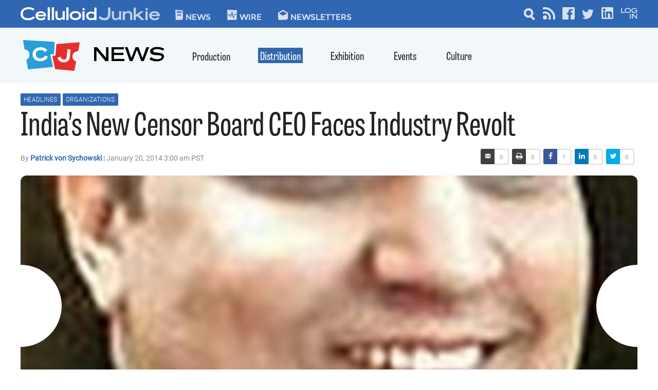

--- FILE ---
content_type: text/html; charset=UTF-8
request_url: https://celluloidjunkie.com/2014/01/20/indias-new-censor-board-ceo-faces-industry-revolt/
body_size: 35494
content:
<!DOCTYPE html>
<html lang="en-US">

<head>
	<meta charset="UTF-8">
	<meta name="viewport" content="width=device-width, initial-scale=1">
	<link rel="profile" href="http://gmpg.org/xfn/11">
    <link rel="preconnect" href="https://fonts.googleapis.com">
    <link rel="preconnect" href="https://fonts.gstatic.com" crossorigin>
    <link href="https://fonts.googleapis.com/css2?family=Oswald:wght@200..700&display=swap" rel="stylesheet">
	
        <!--noptimize-->
        <script type = "text/javascript">

            // 
            // Get screen dimensions, device pixel ration and set in a cookie.
            // 
            
                            var screen_width = Math.max( screen.width, screen.height );
            
            var devicePixelRatio = window.devicePixelRatio ? window.devicePixelRatio : 1;

            document.cookie = 'resolution=' + screen_width + ',' + devicePixelRatio + '; SameSite=Strict; path=/';

        </script> 
        <!--/noptimize--> 
        <!--noptimize-->
        <script type = "text/javascript">

            //
            // Anonymous self calling Javascript function to avoid polluting the global namespace.
            //

            (function () {

                //
                // Get the resolution cookie.
                //

                var resolution = null;

                var cookies = document.cookie.split( ';' );

                for ( var k in cookies ) {

                    var cookie = cookies[k].trim();

                    if ( cookie.indexOf( 'resolution' ) === 0 ) {

                        resolution = cookie;

                    }

                }



                //
                // Adds the resolution information to image src attributes.
                //

                function handle_images () {

                    var imgs = document.querySelectorAll( 'img' );

                    for ( var k = 0; k < imgs.length; k++ ) {

                        var img = imgs[k];

                        if ( img.complete || img.getAttribute( 'data-adaptive-images' ) ) {

                            continue;

                        }

                        var src = img.getAttribute( 'src' );
                        var new_src = src.indexOf( '?' ) >=0 ? src + '&' + resolution : src + '?' + resolution;

                        img.removeAttribute( 'src' );
                        img.setAttribute( 'src', new_src );
                        img.setAttribute( 'data-adaptive-images', true );

                    }

                }



                // 
                // Start running periodically, as images are available in the DOM.
                // 

                var handler = window.setInterval( handle_images, 10 );

                document.addEventListener( 'DOMContentLoaded', function ( event ) {

                    window.clearInterval( handler );
                    handle_images();

                });

            })();

        </script> 
        <!--/noptimize--> <meta name='robots' content='index, follow, max-image-preview:large, max-snippet:-1, max-video-preview:-1' />
	<style>img:is([sizes="auto" i], [sizes^="auto," i]) { contain-intrinsic-size: 3000px 1500px }</style>
	
	<!-- This site is optimized with the Yoast SEO plugin v21.2 - https://yoast.com/wordpress/plugins/seo/ -->
	<title>India&#039;s New Censor Board CEO Faces Industry Revolt - Celluloid Junkie</title>
	<link rel="canonical" href="https://celluloidjunkie.com/2014/01/20/indias-new-censor-board-ceo-faces-industry-revolt/" />
	<meta property="og:locale" content="en_US" />
	<meta property="og:type" content="article" />
	<meta property="og:title" content="India&#039;s New Censor Board CEO Faces Industry Revolt - Celluloid Junkie" />
	<meta property="og:description" content="The role of a censor/certifier is not an easy one in any country. It is a tightrope walk between filmmakers and demanding audiences seeking freedom of artistic expression and right to view age-appropriate content on one hand, and concerned parents and moral guardians on the other worried about the influence of sex, violence and badRead More" />
	<meta property="og:url" content="https://celluloidjunkie.com/2014/01/20/indias-new-censor-board-ceo-faces-industry-revolt/" />
	<meta property="og:site_name" content="Celluloid Junkie" />
	<meta property="article:publisher" content="https://www.facebook.com/celluloidjunkie" />
	<meta property="article:published_time" content="2014-01-20T11:00:11+00:00" />
	<meta property="article:modified_time" content="2016-01-27T00:05:26+00:00" />
	<meta property="og:image" content="https://cdn.celluloidjunkie.com/wp-content/uploads/2014/01/19203918/itE28099s_time_for_a_clean-up_act_-_mumbai_mirror_2014-01-16_12-38-07_1389856334_540x540.jpg" />
	<meta property="og:image:width" content="540" />
	<meta property="og:image:height" content="810" />
	<meta property="og:image:type" content="image/jpeg" />
	<meta name="author" content="Patrick von Sychowski" />
	<meta name="twitter:card" content="summary_large_image" />
	<meta name="twitter:creator" content="@celluloidjunkie" />
	<meta name="twitter:site" content="@celluloidjunkie" />
	<meta name="twitter:label1" content="Written by" />
	<meta name="twitter:data1" content="Patrick von Sychowski" />
	<meta name="twitter:label2" content="Est. reading time" />
	<meta name="twitter:data2" content="8 minutes" />
	<script type="application/ld+json" class="yoast-schema-graph">{"@context":"https://schema.org","@graph":[{"@type":"Article","@id":"https://celluloidjunkie.com/2014/01/20/indias-new-censor-board-ceo-faces-industry-revolt/#article","isPartOf":{"@id":"https://celluloidjunkie.com/2014/01/20/indias-new-censor-board-ceo-faces-industry-revolt/"},"author":{"name":"Patrick von Sychowski","@id":"https://celluloidjunkie.com/#/schema/person/efb828da0ace368092b2d591d4712b65"},"headline":"India&#8217;s New Censor Board CEO Faces Industry Revolt","datePublished":"2014-01-20T11:00:11+00:00","dateModified":"2016-01-27T00:05:26+00:00","mainEntityOfPage":{"@id":"https://celluloidjunkie.com/2014/01/20/indias-new-censor-board-ceo-faces-industry-revolt/"},"wordCount":1588,"commentCount":2,"publisher":{"@id":"https://celluloidjunkie.com/#organization"},"image":{"@id":"https://celluloidjunkie.com/2014/01/20/indias-new-censor-board-ceo-faces-industry-revolt/#primaryimage"},"thumbnailUrl":"https://cdn.celluloidjunkie.com/wp-content/uploads/2014/01/19203918/itE28099s_time_for_a_clean-up_act_-_mumbai_mirror_2014-01-16_12-38-07_1389856334_540x540.jpg","keywords":["India","censorship","CBFC","Rakesh Kumar"],"articleSection":["Headlines","Organizations"],"inLanguage":"en-US","potentialAction":[{"@type":"CommentAction","name":"Comment","target":["https://celluloidjunkie.com/2014/01/20/indias-new-censor-board-ceo-faces-industry-revolt/#respond"]}]},{"@type":"WebPage","@id":"https://celluloidjunkie.com/2014/01/20/indias-new-censor-board-ceo-faces-industry-revolt/","url":"https://celluloidjunkie.com/2014/01/20/indias-new-censor-board-ceo-faces-industry-revolt/","name":"India's New Censor Board CEO Faces Industry Revolt - Celluloid Junkie","isPartOf":{"@id":"https://celluloidjunkie.com/#website"},"primaryImageOfPage":{"@id":"https://celluloidjunkie.com/2014/01/20/indias-new-censor-board-ceo-faces-industry-revolt/#primaryimage"},"image":{"@id":"https://celluloidjunkie.com/2014/01/20/indias-new-censor-board-ceo-faces-industry-revolt/#primaryimage"},"thumbnailUrl":"https://cdn.celluloidjunkie.com/wp-content/uploads/2014/01/19203918/itE28099s_time_for_a_clean-up_act_-_mumbai_mirror_2014-01-16_12-38-07_1389856334_540x540.jpg","datePublished":"2014-01-20T11:00:11+00:00","dateModified":"2016-01-27T00:05:26+00:00","breadcrumb":{"@id":"https://celluloidjunkie.com/2014/01/20/indias-new-censor-board-ceo-faces-industry-revolt/#breadcrumb"},"inLanguage":"en-US","potentialAction":[{"@type":"ReadAction","target":["https://celluloidjunkie.com/2014/01/20/indias-new-censor-board-ceo-faces-industry-revolt/"]}]},{"@type":"ImageObject","inLanguage":"en-US","@id":"https://celluloidjunkie.com/2014/01/20/indias-new-censor-board-ceo-faces-industry-revolt/#primaryimage","url":"https://cdn.celluloidjunkie.com/wp-content/uploads/2014/01/19203918/itE28099s_time_for_a_clean-up_act_-_mumbai_mirror_2014-01-16_12-38-07_1389856334_540x540.jpg","contentUrl":"https://cdn.celluloidjunkie.com/wp-content/uploads/2014/01/19203918/itE28099s_time_for_a_clean-up_act_-_mumbai_mirror_2014-01-16_12-38-07_1389856334_540x540.jpg","width":540,"height":810,"caption":"itE28099s_time_for_a_clean-up_act_-_mumbai_mirror_2014-01-16_12-38-07_1389856334_540x540.jpg"},{"@type":"BreadcrumbList","@id":"https://celluloidjunkie.com/2014/01/20/indias-new-censor-board-ceo-faces-industry-revolt/#breadcrumb","itemListElement":[{"@type":"ListItem","position":1,"name":"Home","item":"https://celluloidjunkie.com/"},{"@type":"ListItem","position":2,"name":"News","item":"https://celluloidjunkie.com/news/"},{"@type":"ListItem","position":3,"name":"India&#8217;s New Censor Board CEO Faces Industry Revolt"}]},{"@type":"WebSite","@id":"https://celluloidjunkie.com/#website","url":"https://celluloidjunkie.com/","name":"Celluloid Junkie","description":"","publisher":{"@id":"https://celluloidjunkie.com/#organization"},"potentialAction":[{"@type":"SearchAction","target":{"@type":"EntryPoint","urlTemplate":"https://celluloidjunkie.com/?s={search_term_string}"},"query-input":"required name=search_term_string"}],"inLanguage":"en-US"},{"@type":"Organization","@id":"https://celluloidjunkie.com/#organization","name":"Celluloid Junkie","url":"https://celluloidjunkie.com/","logo":{"@type":"ImageObject","inLanguage":"en-US","@id":"https://celluloidjunkie.com/#/schema/logo/image/","url":"https://cdn.celluloidjunkie.com/wp-content/uploads/2021/12/20014403/celluloidjunkie.svg","contentUrl":"https://cdn.celluloidjunkie.com/wp-content/uploads/2021/12/20014403/celluloidjunkie.svg","width":257,"height":24,"caption":"Celluloid Junkie"},"image":{"@id":"https://celluloidjunkie.com/#/schema/logo/image/"},"sameAs":["https://www.facebook.com/celluloidjunkie","https://twitter.com/celluloidjunkie"]},{"@type":"Person","@id":"https://celluloidjunkie.com/#/schema/person/efb828da0ace368092b2d591d4712b65","name":"Patrick von Sychowski","image":{"@type":"ImageObject","inLanguage":"en-US","@id":"https://celluloidjunkie.com/#/schema/person/image/","url":"https://secure.gravatar.com/avatar/006aa078fd6b73d2b760b44cd3cff50a87a69ce71c71d939f7869ac38685efcd?s=96&d=mm&r=g","contentUrl":"https://secure.gravatar.com/avatar/006aa078fd6b73d2b760b44cd3cff50a87a69ce71c71d939f7869ac38685efcd?s=96&d=mm&r=g","caption":"Patrick von Sychowski"},"description":"Patrick was a Senior Analyst at Screen Digest, went on to launch the digital cinema operations of Unique and Deluxe Europe, then digitised Bollywood at Adlabs/RMW, and now writes, consults and appears on panels about cinema all over the world.","sameAs":["https://celluloidjunk.onpressidium.com"],"url":"https://celluloidjunkie.com/author/patrick/"}]}</script>
	<!-- / Yoast SEO plugin. -->


<link rel='dns-prefetch' href='//www.googletagservices.com' />
<link rel="alternate" type="application/rss+xml" title="Celluloid Junkie &raquo; Feed" href="https://celluloidjunkie.com/feed/" />
<link rel="alternate" type="application/rss+xml" title="Celluloid Junkie &raquo; Comments Feed" href="https://celluloidjunkie.com/comments/feed/" />
<link rel="alternate" type="application/rss+xml" title="Celluloid Junkie &raquo; India&#8217;s New Censor Board CEO Faces Industry Revolt Comments Feed" href="https://celluloidjunkie.com/2014/01/20/indias-new-censor-board-ceo-faces-industry-revolt/feed/" />
		<!-- This site uses the Google Analytics by MonsterInsights plugin v8.19.0 - Using Analytics tracking - https://www.monsterinsights.com/ -->
							<script src="//www.googletagmanager.com/gtag/js?id=G-6CDCGHJCFG"  data-cfasync="false" data-wpfc-render="false" type="text/javascript" async></script>
			<script data-cfasync="false" data-wpfc-render="false" type="text/javascript">
				var mi_version = '8.19.0';
				var mi_track_user = true;
				var mi_no_track_reason = '';
				
								var disableStrs = [
										'ga-disable-G-6CDCGHJCFG',
									];

				/* Function to detect opted out users */
				function __gtagTrackerIsOptedOut() {
					for (var index = 0; index < disableStrs.length; index++) {
						if (document.cookie.indexOf(disableStrs[index] + '=true') > -1) {
							return true;
						}
					}

					return false;
				}

				/* Disable tracking if the opt-out cookie exists. */
				if (__gtagTrackerIsOptedOut()) {
					for (var index = 0; index < disableStrs.length; index++) {
						window[disableStrs[index]] = true;
					}
				}

				/* Opt-out function */
				function __gtagTrackerOptout() {
					for (var index = 0; index < disableStrs.length; index++) {
						document.cookie = disableStrs[index] + '=true; expires=Thu, 31 Dec 2099 23:59:59 UTC; path=/';
						window[disableStrs[index]] = true;
					}
				}

				if ('undefined' === typeof gaOptout) {
					function gaOptout() {
						__gtagTrackerOptout();
					}
				}
								window.dataLayer = window.dataLayer || [];

				window.MonsterInsightsDualTracker = {
					helpers: {},
					trackers: {},
				};
				if (mi_track_user) {
					function __gtagDataLayer() {
						dataLayer.push(arguments);
					}

					function __gtagTracker(type, name, parameters) {
						if (!parameters) {
							parameters = {};
						}

						if (parameters.send_to) {
							__gtagDataLayer.apply(null, arguments);
							return;
						}

						if (type === 'event') {
														parameters.send_to = monsterinsights_frontend.v4_id;
							var hookName = name;
							if (typeof parameters['event_category'] !== 'undefined') {
								hookName = parameters['event_category'] + ':' + name;
							}

							if (typeof MonsterInsightsDualTracker.trackers[hookName] !== 'undefined') {
								MonsterInsightsDualTracker.trackers[hookName](parameters);
							} else {
								__gtagDataLayer('event', name, parameters);
							}
							
						} else {
							__gtagDataLayer.apply(null, arguments);
						}
					}

					__gtagTracker('js', new Date());
					__gtagTracker('set', {
						'developer_id.dZGIzZG': true,
											});
										__gtagTracker('config', 'G-6CDCGHJCFG', {"forceSSL":"true","link_attribution":"true"} );
															window.gtag = __gtagTracker;										(function () {
						/* https://developers.google.com/analytics/devguides/collection/analyticsjs/ */
						/* ga and __gaTracker compatibility shim. */
						var noopfn = function () {
							return null;
						};
						var newtracker = function () {
							return new Tracker();
						};
						var Tracker = function () {
							return null;
						};
						var p = Tracker.prototype;
						p.get = noopfn;
						p.set = noopfn;
						p.send = function () {
							var args = Array.prototype.slice.call(arguments);
							args.unshift('send');
							__gaTracker.apply(null, args);
						};
						var __gaTracker = function () {
							var len = arguments.length;
							if (len === 0) {
								return;
							}
							var f = arguments[len - 1];
							if (typeof f !== 'object' || f === null || typeof f.hitCallback !== 'function') {
								if ('send' === arguments[0]) {
									var hitConverted, hitObject = false, action;
									if ('event' === arguments[1]) {
										if ('undefined' !== typeof arguments[3]) {
											hitObject = {
												'eventAction': arguments[3],
												'eventCategory': arguments[2],
												'eventLabel': arguments[4],
												'value': arguments[5] ? arguments[5] : 1,
											}
										}
									}
									if ('pageview' === arguments[1]) {
										if ('undefined' !== typeof arguments[2]) {
											hitObject = {
												'eventAction': 'page_view',
												'page_path': arguments[2],
											}
										}
									}
									if (typeof arguments[2] === 'object') {
										hitObject = arguments[2];
									}
									if (typeof arguments[5] === 'object') {
										Object.assign(hitObject, arguments[5]);
									}
									if ('undefined' !== typeof arguments[1].hitType) {
										hitObject = arguments[1];
										if ('pageview' === hitObject.hitType) {
											hitObject.eventAction = 'page_view';
										}
									}
									if (hitObject) {
										action = 'timing' === arguments[1].hitType ? 'timing_complete' : hitObject.eventAction;
										hitConverted = mapArgs(hitObject);
										__gtagTracker('event', action, hitConverted);
									}
								}
								return;
							}

							function mapArgs(args) {
								var arg, hit = {};
								var gaMap = {
									'eventCategory': 'event_category',
									'eventAction': 'event_action',
									'eventLabel': 'event_label',
									'eventValue': 'event_value',
									'nonInteraction': 'non_interaction',
									'timingCategory': 'event_category',
									'timingVar': 'name',
									'timingValue': 'value',
									'timingLabel': 'event_label',
									'page': 'page_path',
									'location': 'page_location',
									'title': 'page_title',
								};
								for (arg in args) {
																		if (!(!args.hasOwnProperty(arg) || !gaMap.hasOwnProperty(arg))) {
										hit[gaMap[arg]] = args[arg];
									} else {
										hit[arg] = args[arg];
									}
								}
								return hit;
							}

							try {
								f.hitCallback();
							} catch (ex) {
							}
						};
						__gaTracker.create = newtracker;
						__gaTracker.getByName = newtracker;
						__gaTracker.getAll = function () {
							return [];
						};
						__gaTracker.remove = noopfn;
						__gaTracker.loaded = true;
						window['__gaTracker'] = __gaTracker;
					})();
									} else {
										console.log("");
					(function () {
						function __gtagTracker() {
							return null;
						}

						window['__gtagTracker'] = __gtagTracker;
						window['gtag'] = __gtagTracker;
					})();
									}
			</script>
				<!-- / Google Analytics by MonsterInsights -->
		<script type="text/javascript">
/* <![CDATA[ */
window._wpemojiSettings = {"baseUrl":"https:\/\/s.w.org\/images\/core\/emoji\/16.0.1\/72x72\/","ext":".png","svgUrl":"https:\/\/s.w.org\/images\/core\/emoji\/16.0.1\/svg\/","svgExt":".svg","source":{"concatemoji":"https:\/\/celluloidjunkie.com\/wp-includes\/js\/wp-emoji-release.min.js?ver=6.8.3"}};
/*! This file is auto-generated */
!function(s,n){var o,i,e;function c(e){try{var t={supportTests:e,timestamp:(new Date).valueOf()};sessionStorage.setItem(o,JSON.stringify(t))}catch(e){}}function p(e,t,n){e.clearRect(0,0,e.canvas.width,e.canvas.height),e.fillText(t,0,0);var t=new Uint32Array(e.getImageData(0,0,e.canvas.width,e.canvas.height).data),a=(e.clearRect(0,0,e.canvas.width,e.canvas.height),e.fillText(n,0,0),new Uint32Array(e.getImageData(0,0,e.canvas.width,e.canvas.height).data));return t.every(function(e,t){return e===a[t]})}function u(e,t){e.clearRect(0,0,e.canvas.width,e.canvas.height),e.fillText(t,0,0);for(var n=e.getImageData(16,16,1,1),a=0;a<n.data.length;a++)if(0!==n.data[a])return!1;return!0}function f(e,t,n,a){switch(t){case"flag":return n(e,"\ud83c\udff3\ufe0f\u200d\u26a7\ufe0f","\ud83c\udff3\ufe0f\u200b\u26a7\ufe0f")?!1:!n(e,"\ud83c\udde8\ud83c\uddf6","\ud83c\udde8\u200b\ud83c\uddf6")&&!n(e,"\ud83c\udff4\udb40\udc67\udb40\udc62\udb40\udc65\udb40\udc6e\udb40\udc67\udb40\udc7f","\ud83c\udff4\u200b\udb40\udc67\u200b\udb40\udc62\u200b\udb40\udc65\u200b\udb40\udc6e\u200b\udb40\udc67\u200b\udb40\udc7f");case"emoji":return!a(e,"\ud83e\udedf")}return!1}function g(e,t,n,a){var r="undefined"!=typeof WorkerGlobalScope&&self instanceof WorkerGlobalScope?new OffscreenCanvas(300,150):s.createElement("canvas"),o=r.getContext("2d",{willReadFrequently:!0}),i=(o.textBaseline="top",o.font="600 32px Arial",{});return e.forEach(function(e){i[e]=t(o,e,n,a)}),i}function t(e){var t=s.createElement("script");t.src=e,t.defer=!0,s.head.appendChild(t)}"undefined"!=typeof Promise&&(o="wpEmojiSettingsSupports",i=["flag","emoji"],n.supports={everything:!0,everythingExceptFlag:!0},e=new Promise(function(e){s.addEventListener("DOMContentLoaded",e,{once:!0})}),new Promise(function(t){var n=function(){try{var e=JSON.parse(sessionStorage.getItem(o));if("object"==typeof e&&"number"==typeof e.timestamp&&(new Date).valueOf()<e.timestamp+604800&&"object"==typeof e.supportTests)return e.supportTests}catch(e){}return null}();if(!n){if("undefined"!=typeof Worker&&"undefined"!=typeof OffscreenCanvas&&"undefined"!=typeof URL&&URL.createObjectURL&&"undefined"!=typeof Blob)try{var e="postMessage("+g.toString()+"("+[JSON.stringify(i),f.toString(),p.toString(),u.toString()].join(",")+"));",a=new Blob([e],{type:"text/javascript"}),r=new Worker(URL.createObjectURL(a),{name:"wpTestEmojiSupports"});return void(r.onmessage=function(e){c(n=e.data),r.terminate(),t(n)})}catch(e){}c(n=g(i,f,p,u))}t(n)}).then(function(e){for(var t in e)n.supports[t]=e[t],n.supports.everything=n.supports.everything&&n.supports[t],"flag"!==t&&(n.supports.everythingExceptFlag=n.supports.everythingExceptFlag&&n.supports[t]);n.supports.everythingExceptFlag=n.supports.everythingExceptFlag&&!n.supports.flag,n.DOMReady=!1,n.readyCallback=function(){n.DOMReady=!0}}).then(function(){return e}).then(function(){var e;n.supports.everything||(n.readyCallback(),(e=n.source||{}).concatemoji?t(e.concatemoji):e.wpemoji&&e.twemoji&&(t(e.twemoji),t(e.wpemoji)))}))}((window,document),window._wpemojiSettings);
/* ]]> */
</script>
<link rel='stylesheet' id='mp-theme-css' href='https://cdn-celluloidjunk.pressidium.com/wp-content/plugins/memberpress/css/ui/theme.css?ver=1.12.11' type='text/css' media='all' />
<style id='wp-emoji-styles-inline-css' type='text/css'>

	img.wp-smiley, img.emoji {
		display: inline !important;
		border: none !important;
		box-shadow: none !important;
		height: 1em !important;
		width: 1em !important;
		margin: 0 0.07em !important;
		vertical-align: -0.1em !important;
		background: none !important;
		padding: 0 !important;
	}
</style>
<link rel='stylesheet' id='wp-block-library-css' href='https://cdn-celluloidjunk.pressidium.com/wp-includes/css/dist/block-library/style.min.css?ver=6.8.3' type='text/css' media='all' />
<style id='wp-block-library-theme-inline-css' type='text/css'>
.wp-block-audio :where(figcaption){color:#555;font-size:13px;text-align:center}.is-dark-theme .wp-block-audio :where(figcaption){color:#ffffffa6}.wp-block-audio{margin:0 0 1em}.wp-block-code{border:1px solid #ccc;border-radius:4px;font-family:Menlo,Consolas,monaco,monospace;padding:.8em 1em}.wp-block-embed :where(figcaption){color:#555;font-size:13px;text-align:center}.is-dark-theme .wp-block-embed :where(figcaption){color:#ffffffa6}.wp-block-embed{margin:0 0 1em}.blocks-gallery-caption{color:#555;font-size:13px;text-align:center}.is-dark-theme .blocks-gallery-caption{color:#ffffffa6}:root :where(.wp-block-image figcaption){color:#555;font-size:13px;text-align:center}.is-dark-theme :root :where(.wp-block-image figcaption){color:#ffffffa6}.wp-block-image{margin:0 0 1em}.wp-block-pullquote{border-bottom:4px solid;border-top:4px solid;color:currentColor;margin-bottom:1.75em}.wp-block-pullquote cite,.wp-block-pullquote footer,.wp-block-pullquote__citation{color:currentColor;font-size:.8125em;font-style:normal;text-transform:uppercase}.wp-block-quote{border-left:.25em solid;margin:0 0 1.75em;padding-left:1em}.wp-block-quote cite,.wp-block-quote footer{color:currentColor;font-size:.8125em;font-style:normal;position:relative}.wp-block-quote:where(.has-text-align-right){border-left:none;border-right:.25em solid;padding-left:0;padding-right:1em}.wp-block-quote:where(.has-text-align-center){border:none;padding-left:0}.wp-block-quote.is-large,.wp-block-quote.is-style-large,.wp-block-quote:where(.is-style-plain){border:none}.wp-block-search .wp-block-search__label{font-weight:700}.wp-block-search__button{border:1px solid #ccc;padding:.375em .625em}:where(.wp-block-group.has-background){padding:1.25em 2.375em}.wp-block-separator.has-css-opacity{opacity:.4}.wp-block-separator{border:none;border-bottom:2px solid;margin-left:auto;margin-right:auto}.wp-block-separator.has-alpha-channel-opacity{opacity:1}.wp-block-separator:not(.is-style-wide):not(.is-style-dots){width:100px}.wp-block-separator.has-background:not(.is-style-dots){border-bottom:none;height:1px}.wp-block-separator.has-background:not(.is-style-wide):not(.is-style-dots){height:2px}.wp-block-table{margin:0 0 1em}.wp-block-table td,.wp-block-table th{word-break:normal}.wp-block-table :where(figcaption){color:#555;font-size:13px;text-align:center}.is-dark-theme .wp-block-table :where(figcaption){color:#ffffffa6}.wp-block-video :where(figcaption){color:#555;font-size:13px;text-align:center}.is-dark-theme .wp-block-video :where(figcaption){color:#ffffffa6}.wp-block-video{margin:0 0 1em}:root :where(.wp-block-template-part.has-background){margin-bottom:0;margin-top:0;padding:1.25em 2.375em}
</style>
<style id='classic-theme-styles-inline-css' type='text/css'>
/*! This file is auto-generated */
.wp-block-button__link{color:#fff;background-color:#32373c;border-radius:9999px;box-shadow:none;text-decoration:none;padding:calc(.667em + 2px) calc(1.333em + 2px);font-size:1.125em}.wp-block-file__button{background:#32373c;color:#fff;text-decoration:none}
</style>
<style id='safe-svg-svg-icon-style-inline-css' type='text/css'>
.safe-svg-cover{text-align:center}.safe-svg-cover .safe-svg-inside{display:inline-block;max-width:100%}.safe-svg-cover svg{height:100%;max-height:100%;max-width:100%;width:100%}

</style>
<style id='global-styles-inline-css' type='text/css'>
:root{--wp--preset--aspect-ratio--square: 1;--wp--preset--aspect-ratio--4-3: 4/3;--wp--preset--aspect-ratio--3-4: 3/4;--wp--preset--aspect-ratio--3-2: 3/2;--wp--preset--aspect-ratio--2-3: 2/3;--wp--preset--aspect-ratio--16-9: 16/9;--wp--preset--aspect-ratio--9-16: 9/16;--wp--preset--color--black: #000000;--wp--preset--color--cyan-bluish-gray: #abb8c3;--wp--preset--color--white: #ffffff;--wp--preset--color--pale-pink: #f78da7;--wp--preset--color--vivid-red: #cf2e2e;--wp--preset--color--luminous-vivid-orange: #ff6900;--wp--preset--color--luminous-vivid-amber: #fcb900;--wp--preset--color--light-green-cyan: #7bdcb5;--wp--preset--color--vivid-green-cyan: #00d084;--wp--preset--color--pale-cyan-blue: #8ed1fc;--wp--preset--color--vivid-cyan-blue: #0693e3;--wp--preset--color--vivid-purple: #9b51e0;--wp--preset--color--cj-news-blue: #3066b2;--wp--preset--color--cj-wire-green: #2dae70;--wp--preset--color--cj-red: #e72e2e;--wp--preset--color--cj-blue-light: #2a9ed9;--wp--preset--color--cj-red-dark: #bf2424;--wp--preset--color--cj-gray: #f2f8f9;--wp--preset--gradient--vivid-cyan-blue-to-vivid-purple: linear-gradient(135deg,rgba(6,147,227,1) 0%,rgb(155,81,224) 100%);--wp--preset--gradient--light-green-cyan-to-vivid-green-cyan: linear-gradient(135deg,rgb(122,220,180) 0%,rgb(0,208,130) 100%);--wp--preset--gradient--luminous-vivid-amber-to-luminous-vivid-orange: linear-gradient(135deg,rgba(252,185,0,1) 0%,rgba(255,105,0,1) 100%);--wp--preset--gradient--luminous-vivid-orange-to-vivid-red: linear-gradient(135deg,rgba(255,105,0,1) 0%,rgb(207,46,46) 100%);--wp--preset--gradient--very-light-gray-to-cyan-bluish-gray: linear-gradient(135deg,rgb(238,238,238) 0%,rgb(169,184,195) 100%);--wp--preset--gradient--cool-to-warm-spectrum: linear-gradient(135deg,rgb(74,234,220) 0%,rgb(151,120,209) 20%,rgb(207,42,186) 40%,rgb(238,44,130) 60%,rgb(251,105,98) 80%,rgb(254,248,76) 100%);--wp--preset--gradient--blush-light-purple: linear-gradient(135deg,rgb(255,206,236) 0%,rgb(152,150,240) 100%);--wp--preset--gradient--blush-bordeaux: linear-gradient(135deg,rgb(254,205,165) 0%,rgb(254,45,45) 50%,rgb(107,0,62) 100%);--wp--preset--gradient--luminous-dusk: linear-gradient(135deg,rgb(255,203,112) 0%,rgb(199,81,192) 50%,rgb(65,88,208) 100%);--wp--preset--gradient--pale-ocean: linear-gradient(135deg,rgb(255,245,203) 0%,rgb(182,227,212) 50%,rgb(51,167,181) 100%);--wp--preset--gradient--electric-grass: linear-gradient(135deg,rgb(202,248,128) 0%,rgb(113,206,126) 100%);--wp--preset--gradient--midnight: linear-gradient(135deg,rgb(2,3,129) 0%,rgb(40,116,252) 100%);--wp--preset--font-size--small: 13px;--wp--preset--font-size--medium: 20px;--wp--preset--font-size--large: 36px;--wp--preset--font-size--x-large: 42px;--wp--preset--spacing--20: 0.44rem;--wp--preset--spacing--30: 0.67rem;--wp--preset--spacing--40: 1rem;--wp--preset--spacing--50: 1.5rem;--wp--preset--spacing--60: 2.25rem;--wp--preset--spacing--70: 3.38rem;--wp--preset--spacing--80: 5.06rem;--wp--preset--shadow--natural: 6px 6px 9px rgba(0, 0, 0, 0.2);--wp--preset--shadow--deep: 12px 12px 50px rgba(0, 0, 0, 0.4);--wp--preset--shadow--sharp: 6px 6px 0px rgba(0, 0, 0, 0.2);--wp--preset--shadow--outlined: 6px 6px 0px -3px rgba(255, 255, 255, 1), 6px 6px rgba(0, 0, 0, 1);--wp--preset--shadow--crisp: 6px 6px 0px rgba(0, 0, 0, 1);}:where(.is-layout-flex){gap: 0.5em;}:where(.is-layout-grid){gap: 0.5em;}body .is-layout-flex{display: flex;}.is-layout-flex{flex-wrap: wrap;align-items: center;}.is-layout-flex > :is(*, div){margin: 0;}body .is-layout-grid{display: grid;}.is-layout-grid > :is(*, div){margin: 0;}:where(.wp-block-columns.is-layout-flex){gap: 2em;}:where(.wp-block-columns.is-layout-grid){gap: 2em;}:where(.wp-block-post-template.is-layout-flex){gap: 1.25em;}:where(.wp-block-post-template.is-layout-grid){gap: 1.25em;}.has-black-color{color: var(--wp--preset--color--black) !important;}.has-cyan-bluish-gray-color{color: var(--wp--preset--color--cyan-bluish-gray) !important;}.has-white-color{color: var(--wp--preset--color--white) !important;}.has-pale-pink-color{color: var(--wp--preset--color--pale-pink) !important;}.has-vivid-red-color{color: var(--wp--preset--color--vivid-red) !important;}.has-luminous-vivid-orange-color{color: var(--wp--preset--color--luminous-vivid-orange) !important;}.has-luminous-vivid-amber-color{color: var(--wp--preset--color--luminous-vivid-amber) !important;}.has-light-green-cyan-color{color: var(--wp--preset--color--light-green-cyan) !important;}.has-vivid-green-cyan-color{color: var(--wp--preset--color--vivid-green-cyan) !important;}.has-pale-cyan-blue-color{color: var(--wp--preset--color--pale-cyan-blue) !important;}.has-vivid-cyan-blue-color{color: var(--wp--preset--color--vivid-cyan-blue) !important;}.has-vivid-purple-color{color: var(--wp--preset--color--vivid-purple) !important;}.has-black-background-color{background-color: var(--wp--preset--color--black) !important;}.has-cyan-bluish-gray-background-color{background-color: var(--wp--preset--color--cyan-bluish-gray) !important;}.has-white-background-color{background-color: var(--wp--preset--color--white) !important;}.has-pale-pink-background-color{background-color: var(--wp--preset--color--pale-pink) !important;}.has-vivid-red-background-color{background-color: var(--wp--preset--color--vivid-red) !important;}.has-luminous-vivid-orange-background-color{background-color: var(--wp--preset--color--luminous-vivid-orange) !important;}.has-luminous-vivid-amber-background-color{background-color: var(--wp--preset--color--luminous-vivid-amber) !important;}.has-light-green-cyan-background-color{background-color: var(--wp--preset--color--light-green-cyan) !important;}.has-vivid-green-cyan-background-color{background-color: var(--wp--preset--color--vivid-green-cyan) !important;}.has-pale-cyan-blue-background-color{background-color: var(--wp--preset--color--pale-cyan-blue) !important;}.has-vivid-cyan-blue-background-color{background-color: var(--wp--preset--color--vivid-cyan-blue) !important;}.has-vivid-purple-background-color{background-color: var(--wp--preset--color--vivid-purple) !important;}.has-black-border-color{border-color: var(--wp--preset--color--black) !important;}.has-cyan-bluish-gray-border-color{border-color: var(--wp--preset--color--cyan-bluish-gray) !important;}.has-white-border-color{border-color: var(--wp--preset--color--white) !important;}.has-pale-pink-border-color{border-color: var(--wp--preset--color--pale-pink) !important;}.has-vivid-red-border-color{border-color: var(--wp--preset--color--vivid-red) !important;}.has-luminous-vivid-orange-border-color{border-color: var(--wp--preset--color--luminous-vivid-orange) !important;}.has-luminous-vivid-amber-border-color{border-color: var(--wp--preset--color--luminous-vivid-amber) !important;}.has-light-green-cyan-border-color{border-color: var(--wp--preset--color--light-green-cyan) !important;}.has-vivid-green-cyan-border-color{border-color: var(--wp--preset--color--vivid-green-cyan) !important;}.has-pale-cyan-blue-border-color{border-color: var(--wp--preset--color--pale-cyan-blue) !important;}.has-vivid-cyan-blue-border-color{border-color: var(--wp--preset--color--vivid-cyan-blue) !important;}.has-vivid-purple-border-color{border-color: var(--wp--preset--color--vivid-purple) !important;}.has-vivid-cyan-blue-to-vivid-purple-gradient-background{background: var(--wp--preset--gradient--vivid-cyan-blue-to-vivid-purple) !important;}.has-light-green-cyan-to-vivid-green-cyan-gradient-background{background: var(--wp--preset--gradient--light-green-cyan-to-vivid-green-cyan) !important;}.has-luminous-vivid-amber-to-luminous-vivid-orange-gradient-background{background: var(--wp--preset--gradient--luminous-vivid-amber-to-luminous-vivid-orange) !important;}.has-luminous-vivid-orange-to-vivid-red-gradient-background{background: var(--wp--preset--gradient--luminous-vivid-orange-to-vivid-red) !important;}.has-very-light-gray-to-cyan-bluish-gray-gradient-background{background: var(--wp--preset--gradient--very-light-gray-to-cyan-bluish-gray) !important;}.has-cool-to-warm-spectrum-gradient-background{background: var(--wp--preset--gradient--cool-to-warm-spectrum) !important;}.has-blush-light-purple-gradient-background{background: var(--wp--preset--gradient--blush-light-purple) !important;}.has-blush-bordeaux-gradient-background{background: var(--wp--preset--gradient--blush-bordeaux) !important;}.has-luminous-dusk-gradient-background{background: var(--wp--preset--gradient--luminous-dusk) !important;}.has-pale-ocean-gradient-background{background: var(--wp--preset--gradient--pale-ocean) !important;}.has-electric-grass-gradient-background{background: var(--wp--preset--gradient--electric-grass) !important;}.has-midnight-gradient-background{background: var(--wp--preset--gradient--midnight) !important;}.has-small-font-size{font-size: var(--wp--preset--font-size--small) !important;}.has-medium-font-size{font-size: var(--wp--preset--font-size--medium) !important;}.has-large-font-size{font-size: var(--wp--preset--font-size--large) !important;}.has-x-large-font-size{font-size: var(--wp--preset--font-size--x-large) !important;}
:where(.wp-block-post-template.is-layout-flex){gap: 1.25em;}:where(.wp-block-post-template.is-layout-grid){gap: 1.25em;}
:where(.wp-block-columns.is-layout-flex){gap: 2em;}:where(.wp-block-columns.is-layout-grid){gap: 2em;}
:root :where(.wp-block-pullquote){font-size: 1.5em;line-height: 1.6;}
</style>
<link rel='stylesheet' id='celluloid-junkie-features-main-css-css' href='https://cdn-celluloidjunk.pressidium.com/wp-content/plugins/celluloidjunkie-features/assets/build/css/main.css?ver=1640587461' type='text/css' media='all' />
<link rel='stylesheet' id='newspack-newsletters-subscriptions-css' href='https://cdn-celluloidjunk.pressidium.com/wp-content/plugins/newspack-newsletters-2.12/includes/../dist/subscriptions.css?ver=1729737899' type='text/css' media='all' />
<link rel='stylesheet' id='ai-core-style-css' href='https://cdn-celluloidjunk.pressidium.com/wp-content/plugins/aesop-story-engine/public/assets/css/ai-core.css?ver=1' type='text/css' media='all' />
<style id='ai-core-style-inline-css' type='text/css'>
.aesop-gallery-component .aesop-component-caption{color:#333;padding:.25rem .75rem;background:rgba(255,255,255,.8);font-size:14px}.aesop-stacked-img{background-position:50%;background-repeat:no-repeat;background-size:cover;width:100%;left:0;top:0;position:relative;overflow:hidden}.aesop-stacked-img .aesop-stacked-caption{position:absolute;bottom:20px;right:20px;z-index:0;color:#333;padding:.25rem .75rem;background:rgba(255,255,255,.8);font-size:14px;-webkit-transition:all .75s ease-in-out;transition:all .75s ease-in-out}.aesop-sequence-img-wrap .aesop-sequence-caption{padding-left:4.5rem}.aesop-sequence-img-wrap .aesop-sequence-caption:before{left:0;bottom:-4px;font-weight:700;line-height:1;padding:.6rem .75rem;border:1px solid;border-color:inherit;content:counter(sequence-counter,decimal-leading-zero);counter-increment:sequence-counter}.aesop-sequence-img-wrap .aesop-sequence-img{width:100%;max-width:1200px;display:block}.aesop-hero-gallery-wrapper{clear:both;position:relative}.aesop-hero-gallery-content{position:absolute;top:20px}.aesopicon-search-plus{position:relative}.aesopicon-search-plus:after{display:inline-block;font-family:Dashicons;font-style:normal;font-weight:400;line-height:1;-webkit-font-smoothing:antialiased;-moz-osx-font-smoothing:grayscale;content:'\f179'}.aesop-parallax-component{clear:both}.aesop-parallax-component .aesop-parallax-sc{margin:0}.aesop-content-component .aesop-content-comp-wrap{padding:1.5em 2em}@media (max-width:766px){.aesop-content-component .aesop-content-comp-wrap{padding:1em}}.aesop-content-component .aesop-content-comp-inner p{line-height:1.2em}.aesop-content-component .aesop-content-img .aesop-content-comp-inner{word-wrap:break-word;background:rgba(255,255,255,.4);padding:1rem;line-height:1.3}.aesop-content-component .aesop-content-img .aesop-content-comp-inner p{margin-bottom:0}.aesop-image-component img{-webkit-box-shadow:0 0 6px -1px rgba(0,0,0,.5);box-shadow:0 0 6px -1px rgba(0,0,0,.5)}.aesop-image-component .aesop-lightbox{text-decoration:none;display:block}.aesop-image-component .aesop-img-enlarge{margin:0 0 .5rem}.aesop-image-component .aesop-img-enlarge:hover{text-decoration:none}.aesop-image-component .aesop-img-enlarge i{position:relative;top:1px}.aesop-image-component .aesop-img-enlarge,.aesop-image-component .aesop-image-component-caption{color:#b3b3b3;font-size:12px;font-family:"Helvetica Neue",Helvetica,Arial,sans-serif}.aesop-image-component .aesop-cap-cred,.aesop-image-component .aesop-img-enlarge{color:#b3b3b3}.aesop-image-component .aesop-cap-cred{border-top:1px dotted #b3b3b3;font-size:9px}.aesop-image-component:hover{opacity:.85;filter:alpha(opacity=85);-webkit-transition:opacity .25s ease-in-out;transition:opacity .25s ease-in-out}.aesop-image-component:active img{box-shadow:none}.aesop-video-component .aesop-video-component-caption{color:#b3b3b3}.aesop-video-component .aesop-component-caption{color:#333;padding:.25rem .75rem;background:rgba(255,255,255,.8);font-size:14px}.mejs-container{width:100%;max-width:800px!important;margin-left:auto;margin-right:auto}.mejs-container+p{margin-top:1rem}.aesop-quote-component{padding:3rem 2rem}.aesop-quote-component blockquote{font-style:italic}.aesop-quote-component cite{display:block;font-size:14px}.aesop-on-genesis .aesop-quote-component blockquote:before{content:none}.aesop-story-collection{clear:both}.aesop-story-collection .aesop-story-collection-title{text-align:center;background:#fff;text-transform:uppercase;font-size:1.75rem;line-height:1.75rem;letter-spacing:.05rem;padding:.8rem 0 .6rem;margin:0;z-index:2;position:relative;-webkit-box-shadow:0 7px 7px -7px #000;box-shadow:0 7px 7px -7px #000}.aesop-story-collection .aesop-collection-item{float:left;position:relative;height:220px;overflow:hidden}.aesop-story-collection .aesop-collection-item .aesop-collection-item-link{display:table;height:100%;width:100%;color:#fff;-webkit-transition:all .25s ease-in-out;transition:all .25s ease-in-out}.aesop-story-collection .aesop-collection-item .aesop-collection-item-link:before{position:absolute;content:'';width:100%;height:100%;background:#000;opacity:.65;filter:alpha(opacity=65);z-index:1}.aesop-story-collection .aesop-collection-item .aesop-collection-item-link:hover{text-decoration:none;-webkit-transition:all .25s ease-in-out;transition:all .25s ease-in-out}.aesop-story-collection .aesop-collection-item .aesop-collection-item-link:hover:before{-webkit-transition:opacity .25s linear;transition:opacity .25s linear;opacity:0;filter:alpha(opacity=0)}.aesop-story-collection .aesop-collection-item .aesop-collection-item-link:hover .aesop-collection-item-inner{background:rgba(0,0,0,.5)}.aesop-story-collection .aesop-collection-item .aesop-collection-item-inner{display:table-cell;vertical-align:middle;width:100%;height:100%;padding:0 2.5rem;position:relative;text-align:center;z-index:1;overflow:hidden;text-shadow:0 0 3px rgba(0,0,0,.6)}.aesop-story-collection .aesop-collection-item .aesop-collection-item-inner .aesop-collection-entry-title{font-weight:800;text-transform:uppercase;color:#fff;margin:auto}.aesop-story-collection .aesop-collection-item .aesop-collection-item-inner .aesop-collection-item-excerpt{font-size:12px}.aesop-story-collection .aesop-collection-item .aesop-collection-item-inner .aesop-collection-meta{font-family:"Helvetica Neue",Helvetica,Arial,sans-serif;font-size:12px;margin-bottom:3rem;font-style:italic}.aesop-story-collection .aesop-collection-item .aesop-collection-item-img{position:absolute;width:100%;height:100%;left:0;z-index:0;background-position:center center}.aesop-story-collection .aesop-collection-splash .aesop-collection-item-link:before{content:none}.aesop-story-collection .aesop-collection-splash .aesop-collection-item-link:hover .aesop-collection-item-inner{background:0 0}.aesop-story-collection .aesop-collection-splash .aesop-collection-item-inner .aesop-collection-entry-title{color:#333;text-shadow:none}.aesop-story-collection .aesop-collection-load-more{background:#000;opacity:.65;filter:alpha(opacity=65);z-index:1;height:70px;line-height:70px;color:#fff}.jorgen-article-cover-wrap{position:fixed}.aesop-article-chapter-wrap{position:relative}.aesop-article-chapter-wrap.aesop-video-chapter .aesop-cover-title{max-width:100%;margin:0;padding-bottom:20px;top:150px;border-bottom:1px solid #fff;font-size:62px!important;color:#fff;width:90%;left:10%;position:absolute;z-index:1}.aesop-article-chapter-wrap.aesop-video-chapter .aesop-cover-title small{font-size:40px}@media (max-width:800px){.aesop-article-chapter-wrap .aesop-cover-title{font-size:52px}.aesop-article-chapter-wrap .aesop-cover-title small{font-size:42px}}@media (max-width:480px){.aesop-article-chapter-wrap .aesop-cover-title{display:block;bottom:30px;font-size:32px}.aesop-article-chapter-wrap .aesop-cover-title small{display:block;font-size:20px}}.aesop-cover-title{max-width:100%;margin:0;padding-bottom:20px;bottom:100px;border-bottom:1px solid #fff;font-size:62px!important;color:#fff;width:90%;left:10%;position:absolute;z-index:1}.aesop-cover-title small{font-size:40px}.aesop-toggle-chapter-menu{position:fixed;right:-1px;bottom:57px;height:44px;width:44px;background:#e6e6e6;border-top-left-radius:2px;border-bottom-left-radius:2px;z-index:150;-webkit-transition:right .25s ease;transition:right .25s ease}.aesop-toggle-chapter-menu:hover{background:#007aac;text-decoration:none}.aesop-toggle-chapter-menu:hover i{color:#fff}.aesop-toggle-chapter-menu i{color:#007aac}.aesop-chapter-menu-open .aesop-chapter-menu{right:0}.aesop-chapter-menu-open .aesop-toggle-chapter-menu{right:250px}.aesop-close-chapter-menu{position:absolute;top:12px;right:12px;z-index:1}.aesop-close-chapter-menu:hover{cursor:pointer}.aesop-chapter-menu{right:-250px;width:250px;top:0;position:fixed;bottom:0;background:#e6e6e6;-webkit-transition:right .25s ease;transition:right .25s ease;z-index:500;counter-reset:sequence-counter;color:#777}.aesop-chapter-menu .scroll-nav__list{margin:0;padding:0}.aesop-chapter-menu *{box-sizing:border-box;-moz-box-sizing:border-box;-webkit-box-sizing:border-box}.aesop-chapter-menu li{display:block;margin-bottom:0;position:relative;padding-left:15px;font:400 14px/28px Arial,Helvetica,sans-serif}.aesop-chapter-menu li:before{content:counter(sequence-counter,upper-roman);counter-increment:sequence-counter;position:absolute;left:0}.aesop-chapter-menu a:link,.aesop-chapter-menu .scroll-nav__link{color:#777;padding-top:5px;padding-bottom:5px}.admin-bar .aesop-chapter-menu{top:32px}.aesop-chapter-menu--inner{padding:15px}.aesop-character-component .aesop-character-float{margin:.65rem 0;width:150px;text-align:center}.aesop-character-component .aesop-character-float .aesop-character-title{vertical-align:top;font-size:12px;font-family:"Helvetica Neue",Helvetica,Arial,sans-serif;color:#b3b3b3;text-transform:uppercase;letter-spacing:.05em;display:block;text-align:center;margin:0 0 .5rem}.aesop-character-component .aesop-character-float.aesop-character-right{float:right;margin-left:1.75rem}.aesop-character-component .aesop-character-float.aesop-character-center{margin-left:auto;margin-right:auto}.aesop-character-component .aesop-character-float.aesop-character-center .aesop-character-name{text-align:center}.aesop-character-component .aesop-character-float.aesop-character-left{float:left;margin-right:1.75rem}.aesop-character-component .aesop-character-avatar{width:90%;border-radius:50%}.aesop-character-component .aesop-character-cap{font-size:12px;line-height:14px;font-family:"Helvetica Neue",Helvetica,Arial,sans-serif;color:#b3b3b3;font-style:italic;margin-top:.8rem;border-top:1px dotted #b3b3b3;padding-top:.3rem}.aesop-document-component a{font-size:12px;font-family:"Helvetica Neue",Helvetica,Arial,sans-serif;color:#b3b3b3;line-height:12px;text-decoration:none}.aesop-document-component a span{border-bottom:1px solid #e6e6e6;font-size:12px;color:gray}.aesop-document-component a span:before{content:'\f498';font-family:Dashicons;position:absolute;left:0}.aesop-timeline{position:fixed;bottom:0;left:0;right:0;z-index:10}.aesop-timeline ol{margin:0;padding:0;position:relative;background:#e6e6e6;padding:5px 10px;-webkit-box-shadow:inset 0 7px 7px -7px gray;box-shadow:inset 0 7px 7px -7px gray}.aesop-timeline ol:before,.aesop-timeline ol:after{content:" ";display:table}.aesop-timeline ol:after{clear:both}.aesop-timeline ol li{display:inline-block;margin-right:5px}.aesop-timeline ol li:last-child{margin-right:0}.aesop-timeline ol li a{text-transform:uppercase;font-size:14px;color:inherit;padding:2px 10px 8px;display:block;position:relative}.aesop-timeline ol li a:after{content:'';height:20px;border-right:1px solid #666;width:1px;position:absolute;left:50%;bottom:-10px}.aesop-timeline ol li.active a{color:#428bca}.aesop-timeline ol li.active a:after{border-right-color:#428bca}
</style>
<link rel='stylesheet' id='ai-lightbox-style-css' href='https://cdn-celluloidjunk.pressidium.com/wp-content/plugins/aesop-story-engine/public/assets/css/lightbox.css?ver=1' type='text/css' media='all' />
<link rel='stylesheet' id='celluloid-junkie-2021-main-css' href='https://cdn-celluloidjunk.pressidium.com/wp-content/themes/celluloidJunkie-2021/assets/build/css/main.css?ver=1744745244' type='text/css' media='all' />
<link rel='stylesheet' id='celluloid-junkie-2021-front-page-css' href='https://cdn-celluloidjunk.pressidium.com/wp-content/themes/celluloidJunkie-2021/assets/build/css/front-page.css?ver=1742376264' type='text/css' media='all' />
<link rel='stylesheet' id='celluloid-junkie-2021-news-single-css' href='https://cdn-celluloidjunk.pressidium.com/wp-content/themes/celluloidJunkie-2021/assets/build/css/news-single.css?ver=1744743839' type='text/css' media='all' />
<link rel='stylesheet' id='celluloid-junkie-2021-memebrship-page-css' href='https://cdn-celluloidjunk.pressidium.com/wp-content/themes/celluloidJunkie-2021/assets/build/css/memebrship-page.css?ver=1742376264' type='text/css' media='all' />
<link rel='preload' id='filmo-type-fashion-woff-css' href='https://cdn-celluloidjunk.pressidium.com/wp-content/themes/celluloidJunkie-2021/assets/build/fonts/FilmotypeFashion.woff?ver=1742368762' as='font' crossorigin='anonymous'  />
<link rel='preload' id='filmo-type-fashion-woff2-css' href='https://cdn-celluloidjunk.pressidium.com/wp-content/themes/celluloidJunkie-2021/assets/build/fonts/FilmotypeFashion.woff2?ver=1742368762' as='font' crossorigin='anonymous'  />
<link rel='preload' id='raleway-bold-alt-css' href='https://cdn-celluloidjunk.pressidium.com/wp-content/themes/celluloidJunkie-2021/assets/build/fonts/Raleway-Bold-Alt.otf?ver=1742368762' as='font' crossorigin='anonymous'  />
<link rel='preload' id='raleway-light-alt-css' href='https://cdn-celluloidjunk.pressidium.com/wp-content/themes/celluloidJunkie-2021/assets/build/fonts/Raleway-Light-Alt.otf?ver=1742368762' as='font' crossorigin='anonymous'  />
<link rel='preload' id='roboto-regular-css' href='https://cdn-celluloidjunk.pressidium.com/wp-content/themes/celluloidJunkie-2021/assets/build/fonts/Roboto-Regular.ttf?ver=1742368763' as='font' crossorigin='anonymous'  />
<link rel='preload' id='tablet-light-css' href='https://cdn-celluloidjunk.pressidium.com/wp-content/themes/celluloidJunkie-2021/assets/build/fonts/Tablet-Gothic-Compressed-Light.otf?ver=1742368763' as='font' crossorigin='anonymous'  />
<link rel='preload' id='tablet-regular-css' href='https://cdn-celluloidjunk.pressidium.com/wp-content/themes/celluloidJunkie-2021/assets/build/fonts/Tablet-Gothic-Compressed-Regular.otf?ver=1742368762' as='font' crossorigin='anonymous'  />
<link rel='preload' id='acumin-light-css' href='https://cdn-celluloidjunk.pressidium.com/wp-content/themes/celluloidJunkie-2021/assets/build/fonts/Acumin-Pro-Extra-Condensed-Light.otf?ver=1742368763' as='font' crossorigin='anonymous'  />
<link rel='preload' id='acumin-regular-css' href='https://cdn-celluloidjunk.pressidium.com/wp-content/themes/celluloidJunkie-2021/assets/build/fonts/Acumin-Pro-Extra-Condensed-Regular.otf?ver=1742368762' as='font' crossorigin='anonymous'  />
<link rel='preload' id='aktiv-grotesk-css' href='https://cdn-celluloidjunk.pressidium.com/wp-content/themes/celluloidJunkie-2021/assets/build/fonts/Aktiv-Grotesk-Regular.otf?ver=1742368762' as='font' crossorigin='anonymous'  />
<link rel='stylesheet' id='subscribe-forms-css-css' href='https://cdn-celluloidjunk.pressidium.com/wp-content/plugins/easy-social-share-buttons3/assets/modules/subscribe-forms.min.css?ver=9.2' type='text/css' media='all' />
<link rel='stylesheet' id='click2tweet-css-css' href='https://cdn-celluloidjunk.pressidium.com/wp-content/plugins/easy-social-share-buttons3/assets/modules/click-to-tweet.min.css?ver=9.2' type='text/css' media='all' />
<link rel='stylesheet' id='easy-social-share-buttons-css' href='https://cdn-celluloidjunk.pressidium.com/wp-content/plugins/easy-social-share-buttons3/assets/css/easy-social-share-buttons.min.css?ver=9.2' type='text/css' media='all' />
<link rel='stylesheet' id='tablepress-default-css' href='https://celluloidjunkie.com/wp-content/tablepress-combined.min.css?ver=27' type='text/css' media='all' />
<link rel='stylesheet' id='tablepress-responsive-tables-css' href='https://cdn-celluloidjunk.pressidium.com/wp-content/plugins/tablepress-responsive-tables/css/tablepress-responsive.min.css?ver=1.8' type='text/css' media='all' />
<!--n2css--><script type="text/javascript" src="https://cdn-celluloidjunk.pressidium.com/wp-content/plugins/google-analytics-premium/assets/js/frontend-gtag.min.js?ver=8.19.0" id="monsterinsights-frontend-script-js"></script>
<script data-cfasync="false" data-wpfc-render="false" type="text/javascript" id='monsterinsights-frontend-script-js-extra'>/* <![CDATA[ */
var monsterinsights_frontend = {"js_events_tracking":"true","download_extensions":"pdf,doc,ppt,xls,zip,docx,pptx,xlsx","inbound_paths":"[]","home_url":"https:\/\/celluloidjunkie.com","hash_tracking":"false","v4_id":"G-6CDCGHJCFG"};/* ]]> */
</script>
<script type="text/javascript" src="https://cdn-celluloidjunk.pressidium.com/wp-includes/js/jquery/jquery.min.js?ver=3.7.1" id="jquery-core-js"></script>
<script type="text/javascript" src="https://cdn-celluloidjunk.pressidium.com/wp-includes/js/jquery/jquery-migrate.min.js?ver=3.4.1" id="jquery-migrate-js"></script>
<link rel="https://api.w.org/" href="https://celluloidjunkie.com/wp-json/" /><link rel="alternate" title="JSON" type="application/json" href="https://celluloidjunkie.com/wp-json/wp/v2/posts/2944" /><link rel="EditURI" type="application/rsd+xml" title="RSD" href="https://celluloidjunkie.com/xmlrpc.php?rsd" />
<link rel='shortlink' href='https://celluloidjunkie.com/?p=2944' />
<link rel="alternate" title="oEmbed (JSON)" type="application/json+oembed" href="https://celluloidjunkie.com/wp-json/oembed/1.0/embed?url=https%3A%2F%2Fcelluloidjunkie.com%2F2014%2F01%2F20%2Findias-new-censor-board-ceo-faces-industry-revolt%2F" />
<link rel="alternate" title="oEmbed (XML)" type="text/xml+oembed" href="https://celluloidjunkie.com/wp-json/oembed/1.0/embed?url=https%3A%2F%2Fcelluloidjunkie.com%2F2014%2F01%2F20%2Findias-new-censor-board-ceo-faces-industry-revolt%2F&#038;format=xml" />
		<!-- Start GPT Async Tag -->
		<script>
			var gptadslots = [];
			var googletag = googletag || {cmd:[]};
		</script>

		<script>
		googletag.cmd.push(function() {
			var mapping1 = googletag.sizeMapping().
			addSize([1024, 500], [[728, 90],[970, 90],[970, 250]]).
			addSize([768, 400], [[468, 60], [320, 50]]).
			addSize([470, 400], [320, 50]).
			addSize([360, 400], [320, 50]).
			addSize([0, 0], [320, 50]).
			build();

			var mapping2 = googletag.sizeMapping().
			addSize([1024, 500], [[300, 600],[300, 250]]).
			addSize([768, 400], [[300, 600],[300, 250]]).
			addSize([470, 400], [300, 250]).
			addSize([360, 400], [300, 250]).
			addSize([0, 0], [300, 250]).
			build();

			var mapping3 = googletag.sizeMapping().
			addSize([1024, 500], [[970, 40], [468, 60]]).
			addSize([768, 400], [320, 50]).
			addSize([470, 400], [320, 50]).
			addSize([360, 400], [320, 50]).
			addSize([0, 0], [320, 50]).
			build();

			//Wallpaper Mapping
			var mapping4 = googletag.sizeMapping().
			addSize([1024, 500], [[1, 1]]).
			addSize([768, 400], [2, 2]).
			addSize([470, 400], [2, 2]).
			addSize([360, 400], [2, 2]).
			addSize([0, 0], [2, 2]).
			build();
			//InContent
			var mapping5 = googletag.sizeMapping().
			addSize([1024, 500], [[468, 60]]).
			addSize([768, 400], [320, 50]).
			addSize([470, 400], [320, 50]).
			addSize([360, 400], [320, 50]).
			addSize([0, 0], [320, 50]).
			build();

			//Adslot 1 declaration
			gptadslots.push(googletag.defineSlot('/1024196/CJ/CJ_Menu_970x40', [[970,40]], 'div-gpt-ad-2697027-1').defineSizeMapping(mapping3).addService(googletag.pubads()));
			//Adslot 2 declaration
			gptadslots.push(googletag.defineSlot('/1024196/CJ/CJ_Leaderboard_728x90_Top', [[728,90]], 'div-gpt-ad-2697027-2').defineSizeMapping(mapping1).addService(googletag.pubads()));
			//Adslot 3 declaration
			gptadslots.push(googletag.defineSlot('/1024196/CJ/CJ_Leaderboard_728x90_Bottom', [[468, 60], [728, 90], [300, 250]], 'div-gpt-ad-2697027-3').defineSizeMapping(mapping1).addService(googletag.pubads()));
			//Adslot 4 declaration
			gptadslots.push(googletag.defineSlot('/1024196/CJ/CJ_InContent_468x60_1', [[468,60]], 'div-gpt-ad-2697027-4').defineSizeMapping(mapping5).addService(googletag.pubads()));
			//Adslot 5 declaration
			gptadslots.push(googletag.defineSlot('/1024196/CJ/CJ_InContent_468x60_2', [[468,60]], 'div-gpt-ad-2697027-5').defineSizeMapping(mapping5).addService(googletag.pubads()));
			//Adslot 6 declaration
			gptadslots.push(googletag.defineSlot('/1024196/CJ/CJ_RightRail_300x250_300x600_1', [[300,250]], 'div-gpt-ad-2697027-6').defineSizeMapping(mapping2).addService(googletag.pubads()));
			//Adslot 7 declaration
			gptadslots.push(googletag.defineSlot('/1024196/CJ/CJ_Wallpaper', [[1,1]], 'div-gpt-ad-2697027-7').defineSizeMapping(mapping4).addService(googletag.pubads()));
			googletag.pubads().setTargeting('Section', ['News']).setTargeting('page', ['single']).setTargeting('post_id', ['2944']).setTargeting('permalink', ['https://celluloidjunkie.com/2014/01/20/indias-new-censor-board-ceo-faces-industry-revolt/']).setTargeting('Tags', ['india', 'censorship', 'cbfc', 'rakesh-kumar']).setTargeting('Categories', ['headlines-distribution', 'organizations']).setTargeting('Channel', ['distribution', 'distribution']);			googletag.pubads().collapseEmptyDivs();
			googletag.enableServices();
		});
		</script>
		<!-- End: GPT -->
		<link rel="pingback" href="https://celluloidjunkie.com/xmlrpc.php"><meta name="generator" content="Elementor 3.16.4; features: e_dom_optimization, e_optimized_assets_loading, additional_custom_breakpoints; settings: css_print_method-external, google_font-enabled, font_display-auto">

<script type="text/javascript">var essb_settings = {"ajax_url":"https:\/\/celluloidjunkie.com\/wp-admin\/admin-ajax.php","essb3_nonce":"b48e1eb68e","essb3_plugin_url":"https:\/\/celluloidjunkie.com\/wp-content\/plugins\/easy-social-share-buttons3","essb3_stats":true,"essb3_ga":true,"essb3_ga_ntg":false,"essb3_ga_mode":"extended","blog_url":"https:\/\/celluloidjunkie.com\/","post_id":"2944"};var essb_buttons_exist = !!document.getElementsByClassName("essb_links"); if(essb_buttons_exist == true) { document.addEventListener("DOMContentLoaded", function(event) { var ESSB_CACHE_URL = "https://celluloidjunkie.com/2014/01/20/indias-new-censor-board-ceo-faces-industry-revolt/"; if(ESSB_CACHE_URL.indexOf("?") > -1) { ESSB_CACHE_URL += "&essb_counter_cache=rebuild"; } else { ESSB_CACHE_URL += "?essb_counter_cache=rebuild"; }; var xhr = new XMLHttpRequest(); xhr.open("GET",ESSB_CACHE_URL,true); xhr.send(); });}</script>      <meta name="onesignal" content="wordpress-plugin"/>
            <script>

      window.OneSignal = window.OneSignal || [];

      OneSignal.push( function() {
        OneSignal.SERVICE_WORKER_UPDATER_PATH = "OneSignalSDKUpdaterWorker.js.php";
                      OneSignal.SERVICE_WORKER_PATH = "OneSignalSDKWorker.js.php";
                      OneSignal.SERVICE_WORKER_PARAM = { scope: "/" };
        OneSignal.setDefaultNotificationUrl("https://celluloidjunkie.com");
        var oneSignal_options = {};
        window._oneSignalInitOptions = oneSignal_options;

        oneSignal_options['wordpress'] = true;
oneSignal_options['appId'] = 'db266dc8-17e6-4034-b46e-c59d33e21071';
oneSignal_options['allowLocalhostAsSecureOrigin'] = true;
oneSignal_options['welcomeNotification'] = { };
oneSignal_options['welcomeNotification']['title'] = "Celluloid Junkie";
oneSignal_options['welcomeNotification']['message'] = "Thank you for subscribing.";
oneSignal_options['path'] = "https://celluloidjunkie.com/wp-content/plugins/onesignal-free-web-push-notifications/sdk_files/";
oneSignal_options['safari_web_id'] = "web.onesignal.auto.2358eea7-3e97-4fb7-b492-b25c712616ac";
oneSignal_options['promptOptions'] = { };
oneSignal_options['notifyButton'] = { };
oneSignal_options['notifyButton']['enable'] = true;
oneSignal_options['notifyButton']['position'] = 'bottom-right';
oneSignal_options['notifyButton']['theme'] = 'default';
oneSignal_options['notifyButton']['size'] = 'medium';
oneSignal_options['notifyButton']['showCredit'] = false;
oneSignal_options['notifyButton']['text'] = {};
oneSignal_options['notifyButton']['text']['tip.state.subscribed'] = 'You have subscribed to Celluloid Junkie notifications.';
                OneSignal.init(window._oneSignalInitOptions);
                OneSignal.showSlidedownPrompt();      });

      function documentInitOneSignal() {
        var oneSignal_elements = document.getElementsByClassName("OneSignal-prompt");

        var oneSignalLinkClickHandler = function(event) { OneSignal.push(['registerForPushNotifications']); event.preventDefault(); };        for(var i = 0; i < oneSignal_elements.length; i++)
          oneSignal_elements[i].addEventListener('click', oneSignalLinkClickHandler, false);
      }

      if (document.readyState === 'complete') {
           documentInitOneSignal();
      }
      else {
           window.addEventListener("load", function(event){
               documentInitOneSignal();
          });
      }
    </script>
<link rel="icon" href="https://cdn.celluloidjunkie.com/wp-content/uploads/2021/12/20014402/celluloidjunkie-mark.svg" sizes="32x32" />
<link rel="icon" href="https://cdn.celluloidjunkie.com/wp-content/uploads/2021/12/20014402/celluloidjunkie-mark.svg" sizes="192x192" />
<link rel="apple-touch-icon" href="https://cdn.celluloidjunkie.com/wp-content/uploads/2021/12/20014402/celluloidjunkie-mark.svg" />
<meta name="msapplication-TileImage" content="https://cdn.celluloidjunkie.com/wp-content/uploads/2021/12/20014402/celluloidjunkie-mark.svg" />
		<style type="text/css" id="wp-custom-css">
			.essb_links li a {
    background-color: var(--essb-network) !important;
    margin-top: 0;
}

.single-post .post_title-wrap {
    margin-bottom: 10px;
}		</style>
		</head>

<body class="wp-singular post-template-default single single-post postid-2944 single-format-standard wp-custom-logo wp-theme-celluloidJunkie-2021 font-roboto browser-android os-android aesop-core aesop-on-celluloid-junkie-2021 essb-9.2 elementor-default elementor-kit-62625">
	<span id="ad-wallpaper-cover"></span>
	<!-- Async AdSlot 7 for Ad unit 'CJ/CJ_Wallpaper' ### Size: [[1,1]] -->
	<!-- Adslot's refresh function: googletag.pubads().refresh([gptadslots[6]]) -->
	<div id='div-gpt-ad-2697027-7' class="flex justify-center">
		<script>
			googletag.cmd.push(function() { googletag.display('div-gpt-ad-2697027-7'); });
		</script>
	</div>
	<!-- End AdSlot 7 -->

	
	<div id="page" class="hfeed site">

		<a class="skip-link screen-reader-text sr-only" href="#content">Skip to content</a>

		<header id="masthead" class="site-header bg-cj_blue text-base font-raleway_bold  uppercase fixed w-full z-10" role="banner">
			<div class="container mx-auto px-20px flex items-center text-white flex-col lg:flex-row justify-center">

				<div class="flex items-center justify-between w-full lg:w-301px lg:min-w-301px">
					<div class="site-branding pr-30px py-14px">
						<a href="https://celluloidjunkie.com/" class="custom-logo-link" rel="home"><img width="257" height="24" src="https://cdn.celluloidjunkie.com/wp-content/uploads/2021/12/20014403/celluloidjunkie.svg" class="custom-logo" alt="Celluloid Junkie" decoding="async" /></a><h2 class="site-title screen-reader-text sr-only"><a href="https://celluloidjunkie.com/" rel="home">Celluloid Junkie</a></h2>					</div><!-- .site-branding -->

					<div id="mobile-menu" class="visible lg:hidden py-20px pl-20px">
						<svg class="w-5 h-5"><use href="#icon-mobile-menu"></use></svg>
					</div><!-- #mobile-menu -->
				</div>

									<div id="cj-nav-wrap" class="hidden lg:flex w-full">
						<div id="cj-nav" class="flex flex-wrap justify-between w-full">
							<nav id="access" role="navigation" class="flex items-center">
	<ul class="primary-nav-wrap flex flex-wrap">
						<li class="opacity-80 hover:opacity-100 pt-18px pb-14px pr-8 w-full sm:w-auto">
					<a class="flex min-h-20px font-ralewayboldalt leading-12px items-baseline" href="https://celluloidjunkie.com/news/" name="Celluloid Junkie Nav Item">
						<div class="menu-icon-wrap h-5 w-5 mr-1"><img width="20" height="20" src="https://cdn.celluloidjunkie.com/wp-content/uploads/2021/12/20014402/icon-news.svg" class="attachment-thumbnail size-thumbnail" alt="" decoding="async" /></div>News					</a>
				</li>
								<li class="opacity-80 hover:opacity-100 pt-18px pb-14px pr-8 w-full sm:w-auto">
					<a class="flex min-h-20px font-ralewayboldalt leading-12px items-baseline" href="https://celluloidjunkie.com/wire" name="Celluloid Junkie Nav Item">
						<div class="menu-icon-wrap h-5 w-5 mr-1"><img width="19" height="20" src="https://cdn.celluloidjunkie.com/wp-content/uploads/2021/12/20014402/icon-wire.svg" class="attachment-thumbnail size-thumbnail" alt="" decoding="async" /></div>WIre					</a>
				</li>
								<li class="opacity-80 hover:opacity-100 pt-18px pb-14px pr-8 w-full sm:w-auto">
					<a class="flex min-h-20px font-ralewayboldalt leading-12px items-baseline" href="https://celluloidjunkie.com/newsletter/" name="Celluloid Junkie Nav Item">
						<div class="menu-icon-wrap h-5 w-5 mr-1"><img width="19" height="20" src="https://cdn.celluloidjunkie.com/wp-content/uploads/2021/12/20014402/icon-newsletter.svg" class="attachment-thumbnail size-thumbnail" alt="" decoding="async" /></div>Newsletters					</a>
				</li>
					</ul>
</nav><!-- #access -->
<div id="social" class="flex justify-end w-full sm:w-min sm:block">
	<ul class="flex w-full sm:w-auto">
		<li class="social-search relative pt-4 pb-3.5 sm:pl-3.5 w-full sm:w-auto">
			<div id="search" class="cj-search-form w-full sm:w-48 top-0 right-14 sm:right-12 sm:pt-3 block sm:absolute sm:opacity-0 sm:invisible duration-200 ">
				
<form role="search" method="get" class="celluloid-junkie-2021-search-form flex" action="https://celluloidjunkie.com/">
	<label class="mr-2 sm:mr-0">
		<span class="screen-reader-text sr-only">Search For :</span>
		<input type="search" class="search-field w-full sm:w-40 sm:mr-2 px-1 h-7 text-black" value="" name="s" title="Search for:" />
	</label>
	<input type="submit" class="search-submit bg-cj_red font-filmotypeFashion h-7 pt-1 pr-1 pb-0.5 pl-1" value="GO" />
</form>
			</div><!-- #search -->
			<a href="#">
				<svg class="w-6 h-6 opacity-80 hover:opacity-100 hidden sm:block"><use href="#icon-search"></use></svg>
			</a>
		</li>

						<li class="social-icons hidden lg:block opacity-80 hover:opacity-100 pt-3.5 pb-4 pl-3.5">
					<a href="https://celluloidjunkie.com/rss-2/" target="_blank">
						<div class="w-6 h-6"><img width="24" height="24" src="https://cdn.celluloidjunkie.com/wp-content/uploads/2021/12/20014402/icon-rssfeeds.svg" class="attachment-thumbnail size-thumbnail" alt="" decoding="async" /></div>					</a>
				</li>
								<li class="social-icons hidden lg:block opacity-80 hover:opacity-100 pt-3.5 pb-4 pl-3.5">
					<a href="https://www.facebook.com/celluloidjunkie/" target="_blank">
						<div class="w-6 h-6"><img width="24" height="24" src="https://cdn.celluloidjunkie.com/wp-content/uploads/2021/12/20014402/icon-facebook.svg" class="attachment-thumbnail size-thumbnail" alt="" decoding="async" /></div>					</a>
				</li>
								<li class="social-icons hidden lg:block opacity-80 hover:opacity-100 pt-3.5 pb-4 pl-3.5">
					<a href="https://twitter.com/celluloidjunkie" target="_blank">
						<div class="w-6 h-6"><img width="23" height="19" src="https://cdn.celluloidjunkie.com/wp-content/uploads/2021/12/20014402/icon-twitter.svg" class="attachment-thumbnail size-thumbnail" alt="" decoding="async" /></div>					</a>
				</li>
								<li class="social-icons hidden lg:block opacity-80 hover:opacity-100 pt-3.5 pb-4 pl-3.5">
					<a href="https://www.linkedin.com/company/celluloid-junkie/" target="_blank">
						<div class="w-6 h-6"><img width="23" height="23" src="https://cdn.celluloidjunkie.com/wp-content/uploads/2021/12/20014403/icon-linkedin.svg" class="attachment-thumbnail size-thumbnail" alt="" decoding="async" /></div>					</a>
				</li>
				
		<li class="cj-login relative pt-3.5 pb-4 pl-3.5">
						<a href="#" name="Log in or Sign up to be a Member" >
									<svg class="w-8 h-6 opacity-80 hover:opacity-100"><use href="#icon-login"></use></svg>
							</a>

			<div id="user-login" class="cj-user-login z-10 font-filmotypeFashion text-white uppercase bg-black p-2.5 block absolute right-0 top-52px text-xs w-56 opacity-0 invisible duration-200">
				
<div class="mp_wrapper mp_login_form">
                  <!-- mp-login-form-start -->     <form name="mepr_loginform" id="mepr_loginform" class="mepr-form" action="https://celluloidjunkie.com/login/" method="post">
            <div class="mp-form-row mepr_username">
        <div class="mp-form-label">
                              <label for="user_login">Username</label>
        </div>
        <input type="text" name="log" id="user_login" value="" />
      </div>
      <div class="mp-form-row mepr_password">
        <div class="mp-form-label">
          <label for="user_pass">Password</label>
          <div class="mp-hide-pw">
            <input type="password" name="pwd" id="user_pass" value="" />
            <button type="button" class="button mp-hide-pw hide-if-no-js" data-toggle="0" aria-label="Show password">
              <span class="dashicons dashicons-visibility" aria-hidden="true"></span>
            </button>
          </div>
        </div>
      </div>
            <div>
        <label><input name="rememberme" type="checkbox" id="rememberme" value="forever" /> Remember Me</label>
      </div>
      <div class="mp-spacer">&nbsp;</div>
      <div class="submit">
        <input type="submit" name="wp-submit" id="wp-submit" class="button-primary mepr-share-button " value="Log In" />
        <input type="hidden" name="redirect_to" value="https://celluloidjunk.onpressidium.com" />
        <input type="hidden" name="mepr_process_login_form" value="true" />
        <input type="hidden" name="mepr_is_login_page" value="true" />
      </div>
    </form>
    <div class="mp-spacer">&nbsp;</div>
    <div class="mepr-login-actions">
        <a
          href="https://celluloidjunkie.com/login/?action=forgot_password"
          title="Click here to reset your password"
        >
          Forgot Password        </a>
    </div>

      
    <!-- mp-login-form-end --> 
  </div>
					<a class="bg-cj_red font-filmotypeFashion h-7 pt-2 pr-1 pb-0.5 pl-1 block uppercase text-center rounded text-sm" id="signup" href="https://celluloidjunkie.com/plans/memberships/">signup</a>
							</div></div><!-- #user-login -->
		</li>

	</ul>
</div><!-- #social -->

						</div><!-- #cj-nav -->
					</div>
				
			</div><!-- .container -->
		</header><!-- #masthead -->

		<div id="content" class="site-content pt-54px overflow-hidden">

<div class="pb-6 flex flex-col bg-cj_gray ">
	<section id="ad-leaderboard">
		<!-- Async AdSlot 2 for Ad unit 'CJ/CJ_Leaderboard_728x90_Top' ### Size: [[728,90]] -->
		<!-- Adslot's refresh function: googletag.pubads().refresh([gptadslots[1]]) -->
		<div id='div-gpt-ad-2697027-2' class="advertising flex justify-center">
			<script>
				googletag.cmd.push(function() { googletag.display('div-gpt-ad-2697027-2'); });
			</script>
		</div>
		<!-- End AdSlot 2 -->
	</section>
	<div class="container pt-6 mx-auto px-20px flex flex-col lg:flex-row">
		<div class="flex items-center justify-center lg:justify-start w-300px mx-auto lg:m-0 pb-6 lg:pb-0">
			<svg class="w-120px h-60px"><use href="#icon-cj-mark"></use></svg>
							<a class="font-filmotypeFashion text-37px h-50px ml-5" href="https://celluloidjunkie.com/news">NEWS</a>
						</div>

		<ul id='menu-news-categories' class="flex font-tablet_gothic text-base text-cj_gray-darkest sm:text-22px items-center justify-center lg:justify-start md:ml-30px">

			<li class = "menu-news-category mr-2.5 sm:mr-30px md:mr-50px px-1 pt-1.5 sm:pt-2.5  relative float-left hover:bg-cj_blue-dark hover:text-white leading-none
								">
				<a href='https://celluloidjunkie.com/category/production/'>Production</a>
				<ul class='sub-categories hidden lg:block w-200px bg-cj_blue-dark text-white text-18px absolute top-34px z-10 opacity-0 invisible duration-200'>
						<li class="cat-item cat-item-27879"><a href="https://celluloidjunkie.com/category/production/locations/">Locations</a>
</li>
	<li class="cat-item cat-item-4268"><a href="https://celluloidjunkie.com/category/production/animation/">Animation</a>
</li>
	<li class="cat-item cat-item-5929"><a href="https://celluloidjunkie.com/category/production/casting/">Casting</a>
</li>
	<li class="cat-item cat-item-9182"><a href="https://celluloidjunkie.com/category/production/cinematography/">Cinematography</a>
</li>
	<li class="cat-item cat-item-18853"><a href="https://celluloidjunkie.com/category/production/finance/">Finance</a>
</li>
	<li class="cat-item cat-item-11984"><a href="https://celluloidjunkie.com/category/production/organizations-production/">Organizations</a>
</li>
	<li class="cat-item cat-item-11230"><a href="https://celluloidjunkie.com/category/production/people-production/">People</a>
</li>
	<li class="cat-item cat-item-6173"><a href="https://celluloidjunkie.com/category/production/post-production/">Post Production</a>
</li>
	<li class="cat-item cat-item-4271"><a href="https://celluloidjunkie.com/category/production/production-companies/">Production Companies</a>
</li>
	<li class="cat-item cat-item-9686"><a href="https://celluloidjunkie.com/category/production/production-equipment/">Production Equipment</a>
</li>
	<li class="cat-item cat-item-4279"><a href="https://celluloidjunkie.com/category/production/visual-effects/">Visual Effects</a>
</li>
				</ul>
			</li>

			<li class = "menu-news-category mr-2.5 sm:mr-30px md:mr-50px px-1 pt-1.5 sm:pt-2  relative float-left hover:bg-cj_blue-dark hover:text-white leading-none
				current-menu-item-news				">
				<a href='https://celluloidjunkie.com/category/distribution/'>Distribution</a>
				<ul class='sub-categories hidden lg:block w-200px bg-cj_blue-dark text-white text-18px absolute top-34px z-10 opacity-0 invisible duration-200'>
						<li class="cat-item cat-item-10250"><a href="https://celluloidjunkie.com/category/distribution/acquisitions/">Acquisitions</a>
</li>
	<li class="cat-item cat-item-6405"><a href="https://celluloidjunkie.com/category/distribution/analysis-opinion/">Analysis &amp; Opinion</a>
</li>
	<li class="cat-item cat-item-469"><a href="https://celluloidjunkie.com/category/distribution/box-office/">Box Office</a>
</li>
	<li class="cat-item cat-item-3784"><a href="https://celluloidjunkie.com/category/distribution/content-service-providers/">Content Service Providers</a>
</li>
	<li class="cat-item cat-item-678"><a href="https://celluloidjunkie.com/category/distribution/distributors/">Distributors</a>
</li>
	<li class="cat-item cat-item-3778"><a href="https://celluloidjunkie.com/category/distribution/headlines-distribution/">Headlines</a>
</li>
	<li class="cat-item cat-item-11746"><a href="https://celluloidjunkie.com/category/distribution/market-research-distribution/">Market Research</a>
</li>
	<li class="cat-item cat-item-42"><a href="https://celluloidjunkie.com/category/distribution/piracy/">Piracy</a>
</li>
	<li class="cat-item cat-item-3787"><a href="https://celluloidjunkie.com/category/distribution/marketing-promotions-distribution/">Marketing &amp; Promotions</a>
</li>
	<li class="cat-item cat-item-3799"><a href="https://celluloidjunkie.com/category/distribution/organizations/">Organizations</a>
</li>
	<li class="cat-item cat-item-4426"><a href="https://celluloidjunkie.com/category/distribution/people-distribution/">People</a>
</li>
	<li class="cat-item cat-item-3781"><a href="https://celluloidjunkie.com/category/distribution/features-distribution/">Features</a>
</li>
	<li class="cat-item cat-item-3796"><a href="https://celluloidjunkie.com/category/distribution/movies/">Movies</a>
</li>
	<li class="cat-item cat-item-3790"><a href="https://celluloidjunkie.com/category/distribution/technology-distribution/">Technology</a>
</li>
	<li class="cat-item cat-item-4"><a href="https://celluloidjunkie.com/category/distribution/trailers/">Trailers</a>
</li>
				</ul>
			</li>

			<li class = "menu-news-category mr-2.5 sm:mr-30px md:mr-50px px-1 pt-1.5 sm:pt-2  relative float-left hover:bg-cj_blue-dark hover:text-white leading-none
								">
				<a href='https://celluloidjunkie.com/category/exhibition/'>Exhibition</a>
				<ul class='sub-categories hidden lg:block w-200px bg-cj_blue-dark text-white text-18px absolute top-34px z-10 opacity-0 invisible duration-200'>
						<li class="cat-item cat-item-32009"><a href="https://celluloidjunkie.com/category/exhibition/ticketing/">Ticketing</a>
</li>
	<li class="cat-item cat-item-23953"><a href="https://celluloidjunkie.com/category/exhibition/accessibility/">Accessibility</a>
</li>
	<li class="cat-item cat-item-3627"><a href="https://celluloidjunkie.com/category/exhibition/advertising-marketing/">Advertising &amp; Marketing</a>
</li>
	<li class="cat-item cat-item-9881"><a href="https://celluloidjunkie.com/category/exhibition/analysis-opinion-exhibition/">Analysis &amp; Opinion</a>
</li>
	<li class="cat-item cat-item-17492"><a href="https://celluloidjunkie.com/category/exhibition/acquisitions-exhibition/">Acquisitions</a>
</li>
	<li class="cat-item cat-item-21659"><a href="https://celluloidjunkie.com/category/exhibition/box-office-exhibition/">Box Office</a>
</li>
	<li class="cat-item cat-item-3609"><a href="https://celluloidjunkie.com/category/exhibition/cinemas/">Cinemas</a>
</li>
	<li class="cat-item cat-item-3618"><a href="https://celluloidjunkie.com/category/exhibition/cinema-equipment/">Cinema Equipment</a>
</li>
	<li class="cat-item cat-item-4655"><a href="https://celluloidjunkie.com/category/exhibition/cinema-service-providers/">Cinema Service Providers</a>
</li>
	<li class="cat-item cat-item-3615"><a href="https://celluloidjunkie.com/category/exhibition/concessions-dining/">Concessions &amp; Dining</a>
</li>
	<li class="cat-item cat-item-21416"><a href="https://celluloidjunkie.com/category/exhibition/drive-in-cinema/">Drive-in Cinema</a>
</li>
	<li class="cat-item cat-item-3612"><a href="https://celluloidjunkie.com/category/exhibition/exhibitors-exhibition/">Exhibitors</a>
</li>
	<li class="cat-item cat-item-3606"><a href="https://celluloidjunkie.com/category/exhibition/features/">Features</a>
</li>
	<li class="cat-item cat-item-17001"><a href="https://celluloidjunkie.com/category/exhibition/financial/">Financial</a>
</li>
	<li class="cat-item cat-item-3603"><a href="https://celluloidjunkie.com/category/exhibition/headlines/">Headlines</a>
</li>
	<li class="cat-item cat-item-21221"><a href="https://celluloidjunkie.com/category/exhibition/investment-investor-relations/">Investment &amp; investor relations</a>
</li>
	<li class="cat-item cat-item-20720"><a href="https://celluloidjunkie.com/category/exhibition/leisure/">Leisure</a>
</li>
	<li class="cat-item cat-item-17010"><a href="https://celluloidjunkie.com/category/exhibition/sustainability/">Sustainability</a>
</li>
	<li class="cat-item cat-item-6049"><a href="https://celluloidjunkie.com/category/exhibition/seating/">Seating</a>
</li>
	<li class="cat-item cat-item-3624"><a href="https://celluloidjunkie.com/category/exhibition/event-cinema/">Event Cinema</a>
</li>
	<li class="cat-item cat-item-4525"><a href="https://celluloidjunkie.com/category/exhibition/immersive-cinema/">Immersive Cinema</a>
</li>
	<li class="cat-item cat-item-5222"><a href="https://celluloidjunkie.com/category/exhibition/market-research-exhibition/">Market Research</a>
</li>
	<li class="cat-item cat-item-716"><a href="https://celluloidjunkie.com/category/exhibition/marketing-promotions-exhibition/">Marketing &amp; Promotions</a>
</li>
	<li class="cat-item cat-item-774"><a href="https://celluloidjunkie.com/category/exhibition/organizations-exhibtion/">Organizations</a>
</li>
	<li class="cat-item cat-item-4385"><a href="https://celluloidjunkie.com/category/exhibition/people-exhibition/">People</a>
</li>
	<li class="cat-item cat-item-3621"><a href="https://celluloidjunkie.com/category/exhibition/large-format-exhibition/">Premium Large Format</a>
</li>
	<li class="cat-item cat-item-3630"><a href="https://celluloidjunkie.com/category/exhibition/technology-exhibition/">Technology</a>
</li>
				</ul>
			</li>

			<li class = "menu-news-category mr-2.5 sm:mr-30px md:mr-50px px-1 pt-1.5 sm:pt-2  relative float-left hover:bg-cj_blue-dark hover:text-white leading-none
								">
				<a href='https://celluloidjunkie.com/category/events/'>Events</a>
				<ul class='sub-categories hidden lg:block w-200px bg-cj_blue-dark text-white text-18px absolute top-34px z-10 opacity-0 invisible duration-200'>
						<li class="cat-item cat-item-32012"><a href="https://celluloidjunkie.com/category/events/sundance-film-festival/">Sundance Film Festival</a>
</li>
	<li class="cat-item cat-item-32048"><a href="https://celluloidjunkie.com/category/events/afi-fest/">AFI Fest</a>
</li>
	<li class="cat-item cat-item-32570"><a href="https://celluloidjunkie.com/category/events/sbiff/">SBIFF</a>
</li>
	<li class="cat-item cat-item-29442"><a href="https://celluloidjunkie.com/category/events/venice-film-festival/">Venice Film Festival</a>
</li>
	<li class="cat-item cat-item-29502"><a href="https://celluloidjunkie.com/category/events/cinema-audio-society-awards/">Cinema Audio Society Awards</a>
</li>
	<li class="cat-item cat-item-29559"><a href="https://celluloidjunkie.com/category/events/berlinale/">Berlinale</a>
</li>
	<li class="cat-item cat-item-30459"><a href="https://celluloidjunkie.com/category/events/cannes-film-festival/">Cannes Film Festival</a>
</li>
	<li class="cat-item cat-item-31731"><a href="https://celluloidjunkie.com/category/events/expocine/">ExpoCine</a>
</li>
	<li class="cat-item cat-item-31767"><a href="https://celluloidjunkie.com/category/events/toronto-international-film-festival/">Toronto International Film Festival</a>
</li>
	<li class="cat-item cat-item-32000"><a href="https://celluloidjunkie.com/category/events/big-cine-expo/">Big Cine Expo</a>
</li>
	<li class="cat-item cat-item-19459"><a href="https://celluloidjunkie.com/category/events/locarno-film-festival/">Locarno Film Festival</a>
</li>
	<li class="cat-item cat-item-21029"><a href="https://celluloidjunkie.com/category/events/fundraisers/">Fundraisers</a>
</li>
	<li class="cat-item cat-item-21032"><a href="https://celluloidjunkie.com/category/events/screenings/">Screenings</a>
</li>
	<li class="cat-item cat-item-21476"><a href="https://celluloidjunkie.com/category/events/cinema-week/">Cinema Week</a>
</li>
	<li class="cat-item cat-item-17580"><a href="https://celluloidjunkie.com/category/events/hollywood-professional-association/">Hollywood Professional Association</a>
</li>
	<li class="cat-item cat-item-18392"><a href="https://celluloidjunkie.com/category/events/cjcinemasummit/">CJCinemaSummit</a>
</li>
	<li class="cat-item cat-item-4592"><a href="https://celluloidjunkie.com/category/events/award-ceremonies/">Award Ceremonies</a>
</li>
	<li class="cat-item cat-item-6133"><a href="https://celluloidjunkie.com/category/events/cineasia/">CineAsia</a>
</li>
	<li class="cat-item cat-item-3670"><a href="https://celluloidjunkie.com/category/events/cineeurope/">CineEurope</a>
</li>
	<li class="cat-item cat-item-3661"><a href="https://celluloidjunkie.com/category/events/cinemacon/">CinemaCon</a>
</li>
	<li class="cat-item cat-item-3676"><a href="https://celluloidjunkie.com/category/events/conferences-trade-shows/">Conferences &amp; Trade Shows</a>
</li>
	<li class="cat-item cat-item-14944"><a href="https://celluloidjunkie.com/category/events/ecm-conference/">ECM Conference</a>
</li>
	<li class="cat-item cat-item-3679"><a href="https://celluloidjunkie.com/category/events/film-festivals/">Film Festivals</a>
</li>
	<li class="cat-item cat-item-5467"><a href="https://celluloidjunkie.com/category/events/ibc/">IBC</a>
</li>
	<li class="cat-item cat-item-9620"><a href="https://celluloidjunkie.com/category/events/showeast/">ShowEast</a>
</li>
	<li class="cat-item cat-item-3673"><a href="https://celluloidjunkie.com/category/events/headlines-events/">Headlines</a>
</li>
				</ul>
			</li>

			<li class = "menu-news-category mr-2.5 sm:mr-30px md:mr-50px px-1 pt-1.5 sm:pt-2  relative float-left hover:bg-cj_blue-dark hover:text-white leading-none
								">
				<a href='https://celluloidjunkie.com/category/culture/'>Culture</a>
				<ul class='sub-categories hidden lg:block w-200px bg-cj_blue-dark text-white text-18px absolute top-34px z-10 opacity-0 invisible duration-200'>
									</ul>
			</li>
		</ul>
	</div>
</div>

<div id="primary" class="primary container mx-auto px-2.5 py-5">
	<main id="main" class="site-main news-single-wrap flex flex-wrap w-full text-cj_gray-darkest" role="main">
		<header class="w-full">
	<div class="post_categories-wrap flex flex-wrap w-full px-2.5 text-xs font-roboto_light font-thin my-2.5 sm:my-0 ">
		<ul class="post-categories">
	<li><a href="https://celluloidjunkie.com/category/distribution/headlines-distribution/" rel="category tag">Headlines</a></li>
	<li><a href="https://celluloidjunkie.com/category/distribution/organizations/" rel="category tag">Organizations</a></li></ul>	</div>

	<div class="post_title-wrap mx-2.5 mt-2 w-full">
		<h2 class="font-tablet_gothic text-30px sm:text-62px leading-none mb-2.5 sm:m-0">
			<a href="https://celluloidjunkie.com/2014/01/20/indias-new-censor-board-ceo-faces-industry-revolt/" rel="bookmark" title="India&#8217;s New Censor Board CEO Faces Industry Revolt">
				India&#8217;s New Censor Board CEO Faces Industry Revolt			</a>
		</h2>
	</div>

	<div class="flex flex-col sm:flex-row justify-between items-start w-full px-2.5 sm:mb-5">
		<div id="byline" class="text-cj_gray-light text-sm pt-2"> By <a class="text-cj_blue-dark hover:text-cj_red font-bold" href= https://celluloidjunkie.com/author/patrick/ > Patrick von Sychowski </a>  | January 20, 2014 3:00 am PST </div>		<div class="share-links my-2.5 sm:my-0">
			<div class="essb_links essb_counters essb_displayed_shortcode essb_share essb_template_copy-retina essb_100950659 essb_links_right print-no" id="essb_displayed_shortcode_100950659" data-essb-postid="2944" data-essb-position="shortcode" data-essb-button-style="icon" data-essb-template="copy-retina" data-essb-counter-pos="right" data-essb-url="https://celluloidjunkie.com/2014/01/20/indias-new-censor-board-ceo-faces-industry-revolt/" data-essb-fullurl="https://celluloidjunkie.com/2014/01/20/indias-new-censor-board-ceo-faces-industry-revolt/" data-essb-instance="100950659"><ul class="essb_links_list essb_force_hide_name essb_force_hide"><li class="essb_item essb_totalcount_item" style="display: none !important;" data-counter-pos="right"><span class="essb_totalcount essb_t_l" title="Total"><span class="essb_total_text">Total</span><span class="essb_t_nb">1</span></span></li><li class="essb_item essb_link_mail nolightbox"> <a href="mailto:?subject=Visit%20this%20site%20https%3A%2F%2Fcelluloidjunkie.com&amp;body=Hi%2C%20this%20may%20be%20interesting%20you%3A%20India%26%238217%3Bs%20New%20Censor%20Board%20CEO%20Faces%20Industry%20Revolt%21%20This%20is%20the%20link%3A%20https%3A%2F%2Fcelluloidjunkie.com%2F2014%2F01%2F20%2Findias-new-censor-board-ceo-faces-industry-revolt%2F" title="Share on Email" onclick="essb.tracking_only('', 'mail', '100950659', true);" target="_self" rel="nofollow" class="nolightbox" ><span class="essb_icon essb_icon_mail"></span><span class="essb_network_name essb_noname"></span></a><span class="essb_counter_right" data-cnt="" data-cnt-short="0">0</span></li><li class="essb_item essb_link_print nolightbox"> <a href="#" title="Share on Print" onclick="essb.print(&#39;100950659&#39;); return false;" target="_blank" rel="nofollow" class="nolightbox" ><span class="essb_icon essb_icon_print"></span><span class="essb_network_name essb_noname"></span></a><span class="essb_counter_right" data-cnt="" data-cnt-short="0">0</span></li><li class="essb_item essb_link_facebook nolightbox"> <a href="https://www.facebook.com/sharer/sharer.php?u=https%3A%2F%2Fcelluloidjunkie.com%2F2014%2F01%2F20%2Findias-new-censor-board-ceo-faces-industry-revolt%2F&t=India%E2%80%99s+New+Censor+Board+CEO+Faces+Industry+Revolt" title="Share on Facebook" onclick="essb.window(&#39;https://www.facebook.com/sharer/sharer.php?u=https%3A%2F%2Fcelluloidjunkie.com%2F2014%2F01%2F20%2Findias-new-censor-board-ceo-faces-industry-revolt%2F&t=India%E2%80%99s+New+Censor+Board+CEO+Faces+Industry+Revolt&#39;,&#39;facebook&#39;,&#39;100950659&#39;); return false;" target="_blank" rel="nofollow" class="nolightbox" ><span class="essb_icon essb_icon_facebook"></span><span class="essb_network_name essb_noname"></span></a><span class="essb_counter_right" data-cnt="1" data-cnt-short="1">1</span></li><li class="essb_item essb_link_linkedin nolightbox"> <a href="https://www.linkedin.com/shareArticle?mini=true&amp;ro=true&amp;trk=EasySocialShareButtons&amp;title=India%E2%80%99s+New+Censor+Board+CEO+Faces+Industry+Revolt&amp;url=https%3A%2F%2Fcelluloidjunkie.com%2F2014%2F01%2F20%2Findias-new-censor-board-ceo-faces-industry-revolt%2F" title="Share on LinkedIn" onclick="essb.window(&#39;https://www.linkedin.com/shareArticle?mini=true&amp;ro=true&amp;trk=EasySocialShareButtons&amp;title=India%E2%80%99s+New+Censor+Board+CEO+Faces+Industry+Revolt&amp;url=https%3A%2F%2Fcelluloidjunkie.com%2F2014%2F01%2F20%2Findias-new-censor-board-ceo-faces-industry-revolt%2F&#39;,&#39;linkedin&#39;,&#39;100950659&#39;); return false;" target="_blank" rel="nofollow" class="nolightbox" ><span class="essb_icon essb_icon_linkedin"></span><span class="essb_network_name essb_noname"></span></a><span class="essb_counter_right" data-cnt="" data-cnt-short="0">0</span></li><li class="essb_item essb_link_twitter nolightbox"> <a href="#" title="Share on Twitter" onclick="essb.window(&#39;https://twitter.com/intent/tweet?text=India’s%20New%20Censor%20Board%20CEO%20Faces%20Industry%20Revolt&amp;url=https%3A%2F%2Fcelluloidjunkie.com%2F2014%2F01%2F20%2Findias-new-censor-board-ceo-faces-industry-revolt%2F&amp;counturl=https%3A%2F%2Fcelluloidjunkie.com%2F2014%2F01%2F20%2Findias-new-censor-board-ceo-faces-industry-revolt%2F&amp;related=celluloidjunkie&amp;via=celluloidjunkie&#39;,&#39;twitter&#39;,&#39;100950659&#39;); return false;" target="_blank" rel="nofollow" class="nolightbox" ><span class="essb_icon essb_icon_twitter"></span><span class="essb_network_name essb_noname"></span></a><span class="essb_counter_right" data-cnt="" data-cnt-short="0">0</span></li></ul></div>		</div>
	</div>
</header>
		<section class="content-wrap w-full mx-2.5">
			<div class="thumbnail-wrap overflow-hidden relative flex items-center max-h-200px sm:max-h-508px rounded-xl mb-30px">
				<div class="circle-1 absolute bg-white top-1/2 left-0 transform -translate-y-2/4 w-7 h-14 sm:w-14 sm:h-28 lg:w-16 lg:h-32 xl:w-20 xl:h-40 rounded-r-full"></div>
				<div class="circle-2 absolute bg-white top-1/2 right-0 transform -translate-y-2/4 w-7 h-14 sm:w-14 sm:h-28 lg:w-16 lg:h-32 xl:w-20 xl:h-40 rounded-l-full"></div>
				<img width="540" height="810" src="https://cdn.celluloidjunkie.com/wp-content/uploads/2014/01/19203918/itE28099s_time_for_a_clean-up_act_-_mumbai_mirror_2014-01-16_12-38-07_1389856334_540x540.jpg" class="attachment-featured-image size-featured-image rounded-xl" alt="itE28099s_time_for_a_clean-up_act_-_mumbai_mirror_2014-01-16_12-38-07_1389856334_540x540.jpg" sizes="(max-width: 1220px) 90vw, 95vw" srcset="https://cdn.celluloidjunkie.com/wp-content/uploads/2014/01/19203918/itE28099s_time_for_a_clean-up_act_-_mumbai_mirror_2014-01-16_12-38-07_1389856334_540x540.jpg 540w, https://cdn.celluloidjunkie.com/wp-content/uploads/2014/01/19203918/itE28099s_time_for_a_clean-up_act_-_mumbai_mirror_2014-01-16_12-38-07_1389856334_540x540-200x300.jpg 200w, https://cdn.celluloidjunkie.com/wp-content/uploads/2014/01/19203918/itE28099s_time_for_a_clean-up_act_-_mumbai_mirror_2014-01-16_12-38-07_1389856334_540x540-400x600.jpg 400w" />			</div>
			<div class="content px-2.5 sm:px-10 text-left">
				<p><img decoding="async" class="alignright" alt="" src="http://media.indiatimes.in/media/content/2014/Jan/it%E2%80%99s_time_for_a_clean-up_act_-_mumbai_mirror_2014-01-16_12-38-07_1389856334_540x540.jpeg" width="194" height="292" />The role of a censor/certifier is not an easy one in any country.</p>
<p>It is a tightrope walk between filmmakers and demanding audiences seeking freedom of artistic expression and right to view age-appropriate content on one hand, and concerned parents and moral guardians on the other worried about the influence of sex, violence and bad language on the big screen, while balancing on a precariously slack rope of constantly shifting cultural norms. Even so, the appointment of a new CEO seems to have stirred up an exceptional amount of bad feelings in India.</p>
<p>Rakesh Kumar formally took over the role of heading  the <a href="http://cbfcindia.gov.in/" target="_blank">Central Board of Film Certification (CBFC)</a> last Friday, as noted in the <a href="http://articles.timesofindia.indiatimes.com/2014-01-04/hyderabad/45859572_1_cbfc-rakesh-kumar-pankaja-thakur" target="_blank">Times of India</a>. His previous qualification for the role was, well, none. Other than that he goes to the cinema sometime. He was previously Indian Railways Personnel Officer (IRPS) and his <a href="http://pib.nic.in/newsite/erelease.aspx?relid=46452" target="_blank">bio reveals</a> that before that he was Managing Director of Indian Railway Catering and Tourism Corporation Limited (IRCTC). Prior to which he worked as Executive Director(Passenger Marketing) and Executive Director (Efficiency &amp; Research), Ministry of Railways, having gained a post-graduate in Physics from Lucknow University (1975) and an MBA graduate from Patiala University (1993). So how did his career get side tracked (see what we did there?) into deciding what films are appropriate for which audiences.</p>
<p>The answer lies in the murky underworld of patronage and appointments that underpins much of Indian politics and bureaucracy. As noted in the TOI:</p>
<blockquote><p>Like his predecessor Pankaja Thakur, Kumar is also a rank outsider in that he has not worked as a regional officer in CBFC, to have some knowledge of film censorship. It may be recalled here that Pankaja Thakur has gone back to her parent department &#8211; customs and central excise after she completed her three-year tenure as the CEO. Rakesh Kumar will also have a three-year term to serve.</p></blockquote>
<p>So while it is not unusual for ministers in other countries to change departments as separate as Transport and Culture, it is unusual for civil servants that typically specialise for years in one filed to do so. Kumar did not help his case by giving an interview to the <a href="http://www.mumbaimirror.com/entertainment/bollywood/Its-time-for-a-clean-up-act/articleshow/28869804.cms" target="_blank">Mumbai Mirror</a>, headlined &#8216;It&#8217;s Time for a Clean Up Act&#8217;, where he was given ample celluloid to hang himself by spouting off about what currently bedevils Hindi cinema. It is worth quoting the Q&amp;A at length:</p>
<blockquote><p><strong>Mumbai Mirror: What&#8217;s your take on today&#8217;s films?</strong></p>
<p>Rakesh Kumar: The seriousness in content is missing. Filmmakers are pushing the envelope a bit too far. They tell us, &#8220;Whatever we show is happening in our homes.&#8221; But what is happening in their homes is not necessarily happening across the country. So it cannot be the yardstick. I seriously don&#8217;t think Ranbir Kapoor should have shown his middle finger and bared his butt in Besharam. I also felt that given his reputation, Aamir Khan shouldn&#8217;t have produced a cussloaded film like Delhi Belly(pauses).</p>
<p><strong>MM: Go on&#8230;</strong></p>
<p>RK: My wife and I walked out of Agneepath in the interval because it was just too gory. Gangs of Wasseypur had terrible language and Vishal Bhardwaj retained Arshad Warsi&#8217;s sex scene in Dedh Ishqiya despite us ordering him to blur it out. It was only when we told him that we&#8217;d be forced to make a police complaint, did he edit it out.</p>
<p>After watching Shudh Desi Romance, my five-year-old daughter asked me, &#8220;Dad, isn&#8217;t there too much love in this movie?&#8221; More recently, I went to see Yaariyan with her and came out visibly embarrassed. Now, I have decided not to see even a U/A film with my kid.</p>
<p><strong>MM: How do you plan to change things?</strong></p>
<p>RK: I called a meeting of my Regional Officers and have told them that I am not happy with the way certain things are going.</p>
<p><strong>MM: Are you in favour of removing &#8216;No Smoking&#8217; disclaimer?</strong></p>
<p>RK: No, Anurag Kashyap has to follow the law of the land. He has challenged it in court but he is unlikely to win the case.</p>
<p><strong>MM: How will you make adult content suitable for TV viewing?</strong></p>
<p>RK: If you have content like Grand Masti, I wonder how much would remain after we clip.</p>
<p><strong>MM: But the film did well&#8230;</strong></p>
<p>RK: Then pornography, which has a huge market in India, should be included in films to make them work better in the box-office.</p></blockquote>
<p>The outcry amongst filmmakers, newspapers, critics, social media and cinema goers was almost instant.</p>
<p><span id="more-2944"></span></p>
<p>There was no mistaking the sarcasm dripping from the rip post by Firstpost.Bollywood, where the headline stated unambiguously &#8216;<a href="http://www.firstpost.com/bollywood/why-new-censor-board-ceo-rakesh-kumar-is-bad-news-for-indian-cinema-1343791.html?utm_source=ref_article" target="_blank">Why new Censor Board CEO Rakesh Kumar is bad news for Indian cinema</a><span style="line-height: 1.5em;">&#8216;:</span></p>
<blockquote><p>Everyone who voted for Kumar&#8217;s wife and daughter as representatives of Indian audiences, raise your hand now. Also, how many of you are uncomfortable with a guy who takes a five-year-old to a film clearly rated U/A judging a film? As The Vigil Idiot creator Sahil Rizwan <a href="https://twitter.com/SahilRiz/status/423687121832919040" target="_blank">pointed out on Twitter</a>, Kumar doesn&#8217;t seem to be exercising the kind of discretion he should be enforcing. In any case, why are Kumar&#8217;s family members interfering in his professional decision making when they are not, as far as I know, members of CBFC? Is the Censor Board chief drawing a salary (out of the taxpayers’ money) so he can consult his family for decisions that he – a fully-grown, rational adult – should be taking on his own? On a slightly separate note, is “too much love” a problem that must be fixed?</p></blockquote>
<p>It went on to point out that:</p>
<blockquote><p>The second is the usage of the words “…despite us ordering him to blur it out.” Contrary to what is suggested by Kumar using the word &#8220;order&#8221;, CBFC is not the controlling authority of all Indian cinema. It&#8217;s a body that&#8217;s supposed to work with filmmakers, not issue diktats to them.</p></blockquote>
<p><img decoding="async" class="aligncenter" alt="" src="http://media.mensxp.com/media/content/2014/Jan/howindianfilmsareonacollisioncoursewithcensorboardmodernityversustextbookrules_1389962763.jpg" width="652" height="304" /></p>
<p>These sentiments were shared by MENSXP, which published an article headlined &#8216;<a href="http://www.mensxp.com/entertainment/celeb-trends/21614-vulgarity-violence-and-vitriol-how-indian-films-are-on-a-collision-course-with-censor-board.html" target="_blank">VULGARITY, VIOLENCE AND VITRIOL: HOW INDIAN FILMS ARE ON A COLLISION COURSE WITH CENSOR BOARD</a>&#8216;:</p>
<blockquote><p>To defend his socialist-era mentality, Kumar gives examples of how he and his wife walked out of Agneepath because it was so gory, how his daughter felt there was too much love in Shuddh Desi Romance and how he was embarrassed while watching Yaariyaan recently. Seriously? Agneepath is a Rs 100 crore hit while Shuddh Desi Romance was the sleeper hit of 2013. The point is this &#8211; how can a body whose head has not had a long association with movies be inclined in favour of cinema? This is exactly the type of thing that ruined Indian hockey when top cop KPS Gill began to run its affairs. How can one ever decide what the audience must be watching?</p></blockquote>
<p>And:</p>
<blockquote><p>We have lived through many clichés that Bollywood has thrust upon us but when Bollywood is ready to open its wings, clipping them by throwing the textbook is self-defeating. After all, the government earns a substantial chunk of money from every movie by way of tax as well&#8230;  A Censor Board chief needs to be objective about his choices and his personal likes and dislikes towards a particular genre of cinema and actors/ directors. If this is the way Kumar thinks about his job, we have every reason to wonder how biased film ratings will be in the near future.</p></blockquote>
<p>The feelings on Twitter have also been negative.</p>
<p><img loading="lazy" decoding="async" class="aligncenter" alt="" src="http://oi42.tinypic.com/23hxhxv.jpg" width="522" height="568" /></p>
<p>Business newspaper <a href="http://www.livemint.com/Consumer/V3bMaWJraJj5RNx8SjCoBK/CBFC-gets-a-new-head-old-headaches-threaten-to-return.html" target="_blank">LiveMint notes</a> that the appointment and tone of the new CEO goes against the direction that the board has been moving in for the last few years.</p>
<blockquote><p>The CEO’s remarks are at odds with his organization’s controversial attempts in recent years to shift focus from censorship to certification. Under the aegis of honorary chairperson Leela Samson, the board has tried to live down its reputation for curbing the freedom of expression and focus instead on making the existing ratings system more effective. As a result of the notion that Indian citizens who are legally allowed to marry and vote by the time they turn 21 can stomach strong language and sexual content, there have been many more ‘UA-’ and ‘A’-rated films in the past few years. However, no producer wants an ‘A’ film, since it automatically cuts out the lucrative family audience block even as it helps attract select segments, such as young people and adult men.</p></blockquote>
<p>This is in line with most other nations (even censorious ones like <a href="http://en.wikipedia.org/wiki/Censorship_in_Sweden#Film_censorship" target="_blank">Sweden</a>) where ratings coupled with self-censorship and cuts by the distributors or filmmakers to get a lower rating have replaced mandated cots to films. Also, it is worth remembering that Ratings and Censor boards in other countries are far from perfect. UK&#8217;s BBFC has recently had to <a href="http://www.theguardian.com/film/2014/jan/13/bbfc-rewrite-horror-rules-woman-black-complaint-gore-sexualisation" target="_blank">revise its guidelines for horror films</a> following a backlash after it rated The Woman in Black 12A. Across the Atlantic, the MPAA came in for stinging criticism of its opaque appointment procedure and ratings guidelines in the 2006 documentary <a href="http://en.wikipedia.org/wiki/This_Film_Is_Not_Yet_Rated" target="_blank">This Film Is Not Yet Rated</a> (which was ultimately released unrated).</p>
<p>Even so, it seems that the new Indian CEO is particularly cloth eared, not to say reactionary, in his appreciation of the world&#8217;s largest film industry when it is at a critical juncture in its artistic and commercial. Let&#8217;s also hope that he doesn&#8217;t have to sit through The Wolf of Wall Street in his first week on the job. At least not unless the CDFC has a large stockpile of smelling salts.</p>




						<script type="text/javascript">
						jQuery(document).ready(function($) {
							$.post('https://celluloidjunkie.com/wp-admin/admin-ajax.php', {action: 'wpt_view_count', id: '2944'});
						});
						</script><div class="essb_break_scroll"></div>			</div>
		</section>
		<link rel='stylesheet' id='ABHfrontend.min.css-css' href='https://cdn-celluloidjunk.pressidium.com/wp-content/plugins/starbox/themes/minimal/css/frontend.min.css?ver=3.4.7' type='text/css' media='all' />
<div id="starbox" class="w-full mx-2.5">
                         <div class="abh_box abh_box_custom abh_box_minimal"><ul class="abh_tabs"> <li class="abh_about abh_active"><a href="#abh_about">Author</a></li> <li class="abh_posts"><a href="#abh_posts">Recent Posts</a></li></ul><div class="abh_tab_content"><section class="vcard author abh_about_tab abh_tab" itemscope itemprop="author" itemtype="http://schema.org/Person" style="display:block"><div class="abh_image" itemscope itemtype="http://schema.org/ImageObject"><a href = "https://celluloidjunk.onpressidium.com" class="url" target = "_blank" title = "Patrick von Sychowski" rel="nofollow" > <img src="https://cdn-celluloidjunk.pressidium.com/wp-content/uploads/gravatar/patrick von sychowski2.png" class="photo" width="250" alt="Patrick von Sychowski" /></a > </div><div class="abh_social"> <div style="clear: both; font-size:12px; font-weight:normal; width: 85px; margin: 0 0 2px auto; line-height: 20px;">Follow me</div><a itemprop="sameAs" href="https://www.facebook.com/patrickvons?sk=wall" title="Facebook" class="abh_facebook" target="_blank" rel="nofollow"></a><a itemprop="sameAs" href="https://twitter.com/patrickvons" title="Twitter" class="abh_twitter" target="_blank" rel="nofollow"></a></div><div class="abh_text"><div class="abh_name fn name" itemprop="name" ><a href="https://celluloidjunk.onpressidium.com" class="url" target="_blank" rel="nofollow">Patrick von Sychowski</a></div><div class="abh_job" ><span class="title" >Editor</span> at <span class="org" ><a href="celluloidjunkie.com" target="_blank">Celluloid Junkie</a></span></div><div class="description note abh_description" itemprop="description" >Patrick was a Senior Analyst at Screen Digest, went on to launch the digital cinema operations of Unique and Deluxe Europe, then digitised Bollywood at Adlabs/RMW, and now writes, consults and appears on panels about cinema all over the world.</div></div> </section><section class="abh_posts_tab abh_tab" ><div class="abh_image"><a href="https://celluloidjunk.onpressidium.com" class="url" target="_blank" title="Patrick von Sychowski" rel="nofollow"><img src="https://cdn-celluloidjunk.pressidium.com/wp-content/uploads/gravatar/patrick von sychowski2.png" class="photo" width="250" alt="Patrick von Sychowski" /></a></div><div class="abh_social"> <div style="clear: both; font-size:12px; font-weight:normal; width: 85px; margin: 0 0 2px auto; line-height: 20px;">Follow me</div><ahref="https://www.facebook.com/patrickvons?sk=wall" title="Facebook" class="abh_facebook" target="_blank" rel="nofollow"></a><ahref="https://twitter.com/patrickvons" title="Twitter" class="abh_twitter" target="_blank" rel="nofollow"></a></div><div class="abh_text"><div class="abh_name" >Latest posts by Patrick von Sychowski <span class="abh_allposts">(<a href="https://celluloidjunkie.com/author/patrick/">see all</a>)</span></div><div class="abh_description note" ><ul>				<li>					<a href="https://celluloidjunkie.com/2023/06/27/phil-clapp-president-laura-houlgatte-ceo-international-union-of-cinemas-keynote-address-cineeurope-2023/">Phil Clapp, President, Laura Houlgatte, CEO, International Union Of Cinemas Keynote Address – CineEurope 2023</a><span> - June 27, 2023</span>				</li>				<li>					<a href="https://celluloidjunkie.com/2023/06/06/can-chatgpt-write-an-accurate-analysis-of-the-cinema-market/">Can ChatGPT Write an Accurate Analysis of the Cinema Market?</a><span> - June 6, 2023</span>				</li>				<li>					<a href="https://celluloidjunkie.com/2023/06/01/ukraines-docudays-ua-festival-take-truth-about-war-on-tour/">Ukraine’s Docudays UA Festival Take Truth About War on Tour</a><span> - June 1, 2023</span>				</li></ul></div></div> </section></div> </div></div><footer class="w-full py-30px mx-2.5">
	<h4 class="pb-2.5 mb-2.5 border-solid border-cj_blue border-b-2 text-cj_gray-darkest text-18px leading-none mt-0">
		<span id="cj-wire-tags" class="font-tablet_gothic font-normal">Tags: <a href="https://celluloidjunkie.com/tag/india/" rel="tag">India</a>, <a href="https://celluloidjunkie.com/tag/censorship/" rel="tag">censorship</a>, <a href="https://celluloidjunkie.com/tag/cbfc/" rel="tag">CBFC</a>, <a href="https://celluloidjunkie.com/tag/rakesh-kumar/" rel="tag">Rakesh Kumar</a></span>
	</h4>
	<div class="flex flex-col text-cj_blue sm:flex-row justify-between items-start sm:items-center w-full px-2.5 sm:-my-3">
		<div class="w-full">
			<h3 class="uppercase font-ralewayboldalt text-18px tracking-widest text-center sm:text-left my-0">Comments</h3>
		</div>
		<div class="share-links w-full">
			<div class="essb_links essb_counters essb_displayed_shortcode essb_share essb_template_copy-retina essb_838298380 essb_links_right print-no" id="essb_displayed_shortcode_838298380" data-essb-postid="2944" data-essb-position="shortcode" data-essb-button-style="icon" data-essb-template="copy-retina" data-essb-counter-pos="right" data-essb-url="https://celluloidjunkie.com/2014/01/20/indias-new-censor-board-ceo-faces-industry-revolt/" data-essb-fullurl="https://celluloidjunkie.com/2014/01/20/indias-new-censor-board-ceo-faces-industry-revolt/" data-essb-instance="838298380"><ul class="essb_links_list essb_force_hide_name essb_force_hide"><li class="essb_item essb_totalcount_item" style="display: none !important;" data-counter-pos="right"><span class="essb_totalcount essb_t_l" title="Total"><span class="essb_total_text">Total</span><span class="essb_t_nb">1</span></span></li><li class="essb_item essb_link_mail nolightbox"> <a href="mailto:?subject=Visit%20this%20site%20https%3A%2F%2Fcelluloidjunkie.com&amp;body=Hi%2C%20this%20may%20be%20interesting%20you%3A%20India%26%238217%3Bs%20New%20Censor%20Board%20CEO%20Faces%20Industry%20Revolt%21%20This%20is%20the%20link%3A%20https%3A%2F%2Fcelluloidjunkie.com%2F2014%2F01%2F20%2Findias-new-censor-board-ceo-faces-industry-revolt%2F" title="Share on Email" onclick="essb.tracking_only('', 'mail', '838298380', true);" target="_self" rel="nofollow" class="nolightbox" ><span class="essb_icon essb_icon_mail"></span><span class="essb_network_name essb_noname"></span></a><span class="essb_counter_right" data-cnt="" data-cnt-short="0">0</span></li><li class="essb_item essb_link_print nolightbox"> <a href="#" title="Share on Print" onclick="essb.print(&#39;838298380&#39;); return false;" target="_blank" rel="nofollow" class="nolightbox" ><span class="essb_icon essb_icon_print"></span><span class="essb_network_name essb_noname"></span></a><span class="essb_counter_right" data-cnt="" data-cnt-short="0">0</span></li><li class="essb_item essb_link_facebook nolightbox"> <a href="https://www.facebook.com/sharer/sharer.php?u=https%3A%2F%2Fcelluloidjunkie.com%2F2014%2F01%2F20%2Findias-new-censor-board-ceo-faces-industry-revolt%2F&t=India%E2%80%99s+New+Censor+Board+CEO+Faces+Industry+Revolt" title="Share on Facebook" onclick="essb.window(&#39;https://www.facebook.com/sharer/sharer.php?u=https%3A%2F%2Fcelluloidjunkie.com%2F2014%2F01%2F20%2Findias-new-censor-board-ceo-faces-industry-revolt%2F&t=India%E2%80%99s+New+Censor+Board+CEO+Faces+Industry+Revolt&#39;,&#39;facebook&#39;,&#39;838298380&#39;); return false;" target="_blank" rel="nofollow" class="nolightbox" ><span class="essb_icon essb_icon_facebook"></span><span class="essb_network_name essb_noname"></span></a><span class="essb_counter_right" data-cnt="1" data-cnt-short="1">1</span></li><li class="essb_item essb_link_linkedin nolightbox"> <a href="https://www.linkedin.com/shareArticle?mini=true&amp;ro=true&amp;trk=EasySocialShareButtons&amp;title=India%E2%80%99s+New+Censor+Board+CEO+Faces+Industry+Revolt&amp;url=https%3A%2F%2Fcelluloidjunkie.com%2F2014%2F01%2F20%2Findias-new-censor-board-ceo-faces-industry-revolt%2F" title="Share on LinkedIn" onclick="essb.window(&#39;https://www.linkedin.com/shareArticle?mini=true&amp;ro=true&amp;trk=EasySocialShareButtons&amp;title=India%E2%80%99s+New+Censor+Board+CEO+Faces+Industry+Revolt&amp;url=https%3A%2F%2Fcelluloidjunkie.com%2F2014%2F01%2F20%2Findias-new-censor-board-ceo-faces-industry-revolt%2F&#39;,&#39;linkedin&#39;,&#39;838298380&#39;); return false;" target="_blank" rel="nofollow" class="nolightbox" ><span class="essb_icon essb_icon_linkedin"></span><span class="essb_network_name essb_noname"></span></a><span class="essb_counter_right" data-cnt="" data-cnt-short="0">0</span></li><li class="essb_item essb_link_twitter nolightbox"> <a href="#" title="Share on Twitter" onclick="essb.window(&#39;https://twitter.com/intent/tweet?text=India’s%20New%20Censor%20Board%20CEO%20Faces%20Industry%20Revolt&amp;url=https%3A%2F%2Fcelluloidjunkie.com%2F2014%2F01%2F20%2Findias-new-censor-board-ceo-faces-industry-revolt%2F&amp;counturl=https%3A%2F%2Fcelluloidjunkie.com%2F2014%2F01%2F20%2Findias-new-censor-board-ceo-faces-industry-revolt%2F&amp;related=celluloidjunkie&amp;via=celluloidjunkie&#39;,&#39;twitter&#39;,&#39;838298380&#39;); return false;" target="_blank" rel="nofollow" class="nolightbox" ><span class="essb_icon essb_icon_twitter"></span><span class="essb_network_name essb_noname"></span></a><span class="essb_counter_right" data-cnt="" data-cnt-short="0">0</span></li></ul></div>		</div>
	</div>
			<div id="disqus_thread"></div>
		</footer>
	</main><!-- #main -->
</div><!-- #primary -->


</div><!-- #content -->
<section id="ad-bottom">
	<!-- Async AdSlot 3 for Ad unit 'CJ/CJ_Leaderboard_728x90_Bottom' ### Size: [[728,90]] -->
	<!-- Adslot's refresh function: googletag.pubads().refresh([gptadslots[2]]) -->
	<div id='div-gpt-ad-2697027-3' class="advertising-bottom flex justify-center">
		<script>
			googletag.cmd.push(function() { googletag.display('div-gpt-ad-2697027-3'); });
		</script>
	</div>
	<!-- End AdSlot 3 -->
</section>
<footer id="colophon" class="site-footer bg-cj_gray py-30px text-cj_gray-darkest font-ralewaylightalt font-light text-18px news-page" role="contentinfo">
	<div class="container xl:max-w-6xl mx-auto px-20px">
		<div id="footer-wrap" class="flex flex-wrap overflow-hidden">

			<div class="my-2.5 w-full md:max-w-250px mx-auto overflow-hidden md:w-1/3">
				<svg class="w-64 mx-auto"><use href="#icon-cj-logo"></use></svg>
				<svg class="h-6 w-64 mx-auto"><use href="#icon-celluloidjunkie"></use></svg>
			</div>

			<div id="footer-content-wrap" class="my-2.5 w-full overflow-hidden md:w-2/3">
				<p class="text-base leading-120% text-justify">Celluloid Junkie is the leading online resource dedicated to the global film and cinema business.  Join a growing community of film and cinema industry professionals from around the world who rely on CJ to provide the latest news, insights, analysis, interviews, and research on the motion picture industry.</p>
				<div id="footer-nav-wrap" class="flex flex-wrap overflow-hidden text-center sm:text-left">

					<ul id="footer-nav" class="font-filmotypeFashion uppercase font-bold w-full overflow-hidden sm:w-1/3">
						<li style="color:#3267b0"><a href="https://celluloidjunkie.com/news/">News</a></li><li style="color:#2dae70"><a href="https://celluloidjunkie.com/wire/">Wire</a></li><li style="color:#3066b2"><a href="https://celluloidjunkie.com/newsletter/">Newsletters</a></li>					</ul>

					<nav id="cj-categories-navigation" class="cj-categories-navigation overflow-hidden w-full sm:w-1/3" role="navigation" aria-label="Footer Menu">
						<div class="menu-footer-nav-container"><ul id="footer-news" class="footer-news menu"><li id="menu-item-10077" class="menu-item menu-item-type-post_type menu-item-object-page menu-item-10077"><a href="https://celluloidjunkie.com/about/">About</a></li>
<li id="menu-item-10068" class="menu-item menu-item-type-post_type menu-item-object-page menu-item-10068"><a href="https://celluloidjunkie.com/contact/">Contact Us</a></li>
<li id="menu-item-14683" class="menu-item menu-item-type-post_type menu-item-object-page menu-item-14683"><a href="https://celluloidjunkie.com/rss-2/">RSS</a></li>
<li id="menu-item-10071" class="menu-item menu-item-type-post_type menu-item-object-page menu-item-10071"><a href="https://celluloidjunkie.com/terms-conditions/">Terms &#038; Conditions</a></li>
<li id="menu-item-10074" class="menu-item menu-item-type-post_type menu-item-object-page menu-item-privacy-policy menu-item-10074"><a rel="privacy-policy" href="https://celluloidjunkie.com/privacy/">Privacy Policy</a></li>
</ul></div>					</nav><!-- #cj-categories-navigation -->

					<nav id="cj-page-navigation" class="cj-page-navigation overflow-hidden w-full sm:w-1/3" role="navigation" aria-label="Footer Menu">
						<div class="menu-footer-archives-menu-container"><ul id="footer-menu" class="footer-menu menu"><li id="menu-item-77498" class="menu-item menu-item-type-post_type menu-item-object-page current_page_parent menu-item-77498"><a href="https://celluloidjunkie.com/news/">News</a></li>
<li id="menu-item-77503" class="menu-item menu-item-type-custom menu-item-object-custom menu-item-77503"><a href="https://celluloidjunkie.com/wire/">Wire</a></li>
<li id="menu-item-77515" class="menu-item menu-item-type-custom menu-item-object-custom menu-item-77515"><a href="https://celluloidjunkie.com/newsletter/">Newsletters</a></li>
</ul></div>					</nav><!-- #cj-page-navigation -->
				</div><!-- #footer-nav-wrap -->
			</div><!-- #footer-content-wrap -->
		</div><!-- #footer-wrap -->

		<div class="site-info text-center text-cj_gray-dark tracking-widest text-14px mt-30px">
			<span> COPYRIGHT 2007 -  2026 CELLULOID JUNKIE</span>
		</div><!-- .site-info -->

	</div><!-- .container -->
</footer><!-- #colophon -->
</div><!-- #page -->
</div>


<div class="hidden">

	<!-- News Icon -->
	<svg version="1.1" id="icon-news" xmlns="http://www.w3.org/2000/svg" xmlns:xlink="http://www.w3.org/1999/xlink" x="0px" y="0px"
		viewBox="-472 271 14.8 20" width="16" height="20" style="enable-background:new -472 271 14.8 20;" xml:space="preserve">
		<style type="text/css">
			#wire_1{fill:#FFFFFF;}
		</style>
		<path id="wire_1" d="M-472,271l0.9,20l13-0.6l0.9-2.8v-15.3L-472,271z M-468.6,283.2l0.4-1.3l7.3-0.1l0.2,1.1L-468.6,283.2z
			M-468.6,279.4l7.7-0.3l-0.1,1.5h-7.3L-468.6,279.4z M-458.3,276.6h-0.1l-10.5,0.2l-0.3-3.2l10.9,1.3V276.6z"/>
	</svg>

	<!-- Wire Icon -->
	<svg version="1.1" id="icon-wire" xmlns="http://www.w3.org/2000/svg" xmlns:xlink="http://www.w3.org/1999/xlink" x="0px" y="0px"
	viewBox="-940 542 19 20" width="19" height="20" style="enable-background:new -940 542 19 20;" xml:space="preserve">
		<style type="text/css">
			#XMLID_93_{fill:#FFFFFF;}
		</style>
		<g id="XMLID_93_">
			<polygon id="XMLID_95_" points="-925.7,552.1 -927.6,559.8 -931,550.4 -933.3,556.6 -935.7,552.5 -939.9,552.5
				-939.8,562 -921.7,561.6 -921.3,551.8 	"/>
			<polygon id="XMLID_94_" points="-935,551.3 -933.4,553.7 -930.6,544.9 -927.7,555.7 -925.8,550.5 -921.3,550.7
				-921,542.7 -940,542 -939.9,551.3 	"/>
		</g>
	</svg>

	<!-- Search Icon -->
	<svg version="1.1" id="icon-search" xmlns="http://www.w3.org/2000/svg" xmlns:xlink="http://www.w3.org/1999/xlink" x="0px" y="0px"
	viewBox="0 0 20.4 21.9" width="24" height="24" style="enable-background:new 0 0 20.4 21.9;" xml:space="preserve">
		<style type="text/css">
			.st0{fill:#FFFFFF;}
		</style>
		<g>
			<path class="st0" d="M8.5,17C3.8,17,0,13.2,0,8.5S3.8,0,8.5,0S17,3.8,17,8.5S13.2,17,8.5,17z M8.5,4C6,4,4,6,4,8.5s2,4.5,4.5,4.5
				s4.5-2,4.5-4.5S10.9,4,8.5,4z"/>
			<rect x="10.8" y="15.1" transform="matrix(0.7071 0.7071 -0.7071 0.7071 16.6771 -6.0024)" class="st0" width="9.5" height="4"/>
		</g>
	</svg>

	<!-- RSS Feeds Icon -->
	<svg version="1.1" id="icon-rssfeeds" xmlns="http://www.w3.org/2000/svg" xmlns:xlink="http://www.w3.org/1999/xlink" x="0px" y="0px"
	viewBox="0 0 24.3 24.3" style="enable-background:new 0 0 24.3 24.3;" xml:space="preserve">
		<style type="text/css">
			.st0{fill:#FFFFFF;}
		</style>
		<circle class="st0" cx="4.1" cy="20.2" r="4.1"/>
		<path class="st0" d="M15.8,20.2c0,1.3-0.2,2.6-0.6,3.8c-0.1,0.2-0.3,0.3-0.5,0.3h-3.9c-0.1,0-0.1-0.1-0.1-0.2c0.9-1.4,1.3-3.2,1-5
			c-0.5-3.4-3.2-6.1-6.6-6.6c-1.8-0.2-3.5,0.1-4.9,1c-0.1,0.1-0.3,0-0.3-0.2V9.5c0-0.1,0.1-0.3,0.2-0.3c1.2-0.4,2.5-0.7,3.9-0.7
			C10.6,8.5,15.8,13.7,15.8,20.2z"/>
		<path class="st0" d="M24.3,20.2c0,1.3-0.1,2.6-0.4,3.9c0,0.2-0.2,0.3-0.3,0.3h-3.6c-0.1,0-0.2-0.1-0.2-0.2c0.5-2,0.6-4.2,0.3-6.5
			C19,10.8,13.5,5.3,6.7,4.2C4.5,3.9,2.3,4,0.2,4.5C0.1,4.5,0,4.5,0,4.3c0-0.7,0-3,0-3.7c0-0.1,0.1-0.2,0.2-0.2C1.5,0.2,2.8,0,4.1,0
			C15.2,0,24.3,9.1,24.3,20.2z"/>
	</svg>

	<!-- Facebook Icon -->
	<svg version="1.1" id="icon-facebook" xmlns="http://www.w3.org/2000/svg" xmlns:xlink="http://www.w3.org/1999/xlink" x="0px" y="0px"
	viewBox="0 0 24.3 24.3" width="24.3" height="24.3" style="enable-background:new 0 0 24.3 24.3;" xml:space="preserve">
		<style type="text/css">
			.st0{fill:#FFFFFF;}
		</style>
		<path class="st0" d="M22.4,0h-21C0.6,0,0,0.7,0,1.4v21c0,0.7,0.6,1.8,1.3,1.8h10.8v-9.4H9.4v-4h2.7V8.4c0-3.1,2.2-4.7,5-4.7
			c1.3,0,3.1,0.1,3.1,0.1v2.9h-2.1c-1.5,0-1.9,1-1.9,2v2.1h3.7l-0.5,4h-3.3v9.4h6.2c0.7,0,1.9-1.1,1.9-1.8v-21C24.3,0.7,23.1,0,22.4,0
			z"/>
	</svg>

	<!-- Twitter Icon -->
	<svg version="1.1" id="icon-twitter" xmlns="http://www.w3.org/2000/svg" xmlns:xlink="http://www.w3.org/1999/xlink" x="0px" y="0px"
	viewBox="0 0 23.6 19.2" width="24" height="28" style="enable-background:new 0 0 23.6 19.2;" xml:space="preserve">
		<style type="text/css">
			.st0{fill:#FFFFFF;}
		</style>
		<path class="st0" d="M23.6,2.3c-0.9,0.4-1.8,0.6-2.8,0.8c1-0.6,1.8-1.5,2.1-2.7c-0.9,0.6-2,1-3.1,1.2C19,0.6,17.7,0,16.3,0
			c-2.7,0-4.8,2.2-4.8,4.8c0,0.4,0,0.7,0.1,1.1c-4-0.2-7.6-2.1-10-5.1C1.2,1.6,1,2.4,1,3.3c0,1.7,0.9,3.2,2.2,4
			c-0.8,0-2.1-0.2-2.1-0.6c0,0,0,0,0,0.1c0,2.3,1.6,4.3,3.8,4.7c-0.4,0.1-0.9,0.2-1.3,0.2c-0.3,0-0.6,0-0.9-0.1
			c0.6,1.9,2.4,3.3,4.5,3.4c-1.7,1.3-3.7,2.1-6,2.1c-0.4,0-0.8,0-1.2-0.1c2.1,1.4,4.7,2.2,7.4,2.2c8.9,0,13.8-7.4,13.8-13.8
			c0-0.2,0-0.4,0-0.6C22.1,4.1,22.9,3.2,23.6,2.3z"/>
	</svg>

	<!-- Login Icon -->
	<svg version="1.1" id="icon-login" xmlns="http://www.w3.org/2000/svg" xmlns:xlink="http://www.w3.org/1999/xlink" x="0px" y="0px"
	viewBox="0 -0.9 33.9 21.9" style="enable-background:new 0 -0.9 33.9 21.9;" xml:space="preserve">
		<style type="text/css">
			.st0{fill:#FFFFFF;}
		</style>
		<path class="st0" d="M8.1,7.5v1.7H0.2v-10h1.9v8.3H8.1z"/>
		<path class="st0" d="M20.5,4.2c0,3-2.5,5.2-6.4,5.2c-4,0-6.5-2.2-6.5-5.2c0-3,2.5-5.3,6.5-5.3C18.1-1,20.5,1.3,20.5,4.2z M18.6,4.2
			c0-2.1-1.7-3.5-4.4-3.5S9.6,2.1,9.6,4.2c0,2.1,1.7,3.4,4.5,3.4S18.6,6.3,18.6,4.2z"/>
		<path class="st0" d="M33.9,3.5c0,3-1.9,6-6.2,6c-4.3,0-6.4-2.2-6.4-5.3C21.4,1.5,23.9-1,28-1c2.5,0,3.9,0.8,4.4,1.3l-1,1.3
			c-0.8-0.6-1.9-1-3.4-1c-2.6,0-4.7,1.3-4.7,3.5c0,2.2,1.7,3.6,4.5,3.6c2.1,0,3.6-1.1,4.2-2.7H28V3.5H33.9z"/>
		<path class="st0" d="M20.2,21h-1.9V11h1.9V21z"/>
		<path class="st0" d="M33.4,21H31l-6.5-7.6V21h-1.9v-9.9H25l6.5,7.6v-7.6h1.9V21z"/>
	</svg>

	<!-- User Icon -->
	<svg version="1.1" id="icon-user" xmlns="http://www.w3.org/2000/svg" xmlns:xlink="http://www.w3.org/1999/xlink" x="0px" y="0px"
	viewBox="0 -0.9 20.4 21.9" style="enable-background:new 0 -0.9 20.4 21.9;" xml:space="preserve">
		<style type="text/css">
			.st0{fill:#FFFFFF;}
		</style>
		<path class="st0" d="M10.2,14.3c-3.7,0-6.7-3-6.7-6.7s3-6.7,6.7-6.7s6.7,3,6.7,6.7S13.9,14.3,10.2,14.3z"/>
		<path class="st0" d="M10.2,15.9c-1.7,0-3.2-0.5-4.5-1.3c-1.4,2-2.2,4.6-2.2,6.4h13.5c0-1.8-0.9-4.4-2.2-6.4
			C13.4,15.4,11.9,15.9,10.2,15.9z"/>
	</svg>

	<!-- Mobile Menu Icon -->
	<svg version="1.1" id="icon-mobile-menu" xmlns="http://www.w3.org/2000/svg" xmlns:xlink="http://www.w3.org/1999/xlink" x="0px" y="0px"
	viewBox="0 0 20 20" style="enable-background:new 0 0 20 20;" xml:space="preserve">
		<style type="text/css">
			.st0{fill:#FFFFFF;}
		</style>
		<polygon class="st0" points="19.9,4.1 0.5,4 0,0 20,0 20,3 "/>
		<polygon class="st0" points="19.9,12 4.8,12 0,11.7 0,8.3 20,8 "/>
		<polygon class="st0" points="19.8,20 16.7,20 0.2,19.7 0,16 20,16 "/>
	</svg>

	<!-- Celluloid Junkie -->
	<svg id="icon-celluloidjunkie" version="1.1" xmlns="http://www.w3.org/2000/svg" xmlns:xlink="http://www.w3.org/1999/xlink" x="0px" y="0px"
	viewBox="0 0 257.1 24" width="250" height="24" style="enable-background:new 0 0 257.1 24;" xml:space="preserve">
		<g id="celluloid">
			<g id="XMLID_96_">
				<path id="XMLID_117_" d="M25.9,19.4c0,0.1,0,0.1,0,0.2c-1.6,1.6-5.6,4.2-12,4.2C4.9,23.8,0,19,0,12.1C0,5.3,6.1,0,14.6,0
					c5.2,0,9,1.9,10.6,2.9c0.1,0,0.1,0.1,0,0.2l-1.5,2.7c0,0.1-0.1,0.1-0.2,0.1c-2.7-1.3-5.7-2.3-9-2.3c-6.2,0-10.4,3.2-10.4,8.5
					c0,4.8,3.4,8,9.7,8c4.4,0,7.7-1.8,10-3.6c0.1-0.1,0.2,0,0.2,0L25.9,19.4z"/>
				<path id="XMLID_114_" d="M31.9,16.5c-0.1,0-0.2,0.1-0.2,0.2c0.7,2.6,3.5,3.7,5.9,3.7c3.4,0,5.2-1.6,6.2-2.6c0.1-0.1,0.1-0.1,0.2,0
					l2.2,2c0.1,0.1,0.1,0.1,0,0.2c-0.8,1.2-3.4,4.1-8.4,4.1c-5.9,0-10.4-3.7-10.4-8.3c0-4.7,3.4-8.3,10-8.3c6.1,0,9.8,3.4,9.8,8.3v0.7
					c0,0.1-0.1,0.2-0.2,0.2H31.9z M32.2,13.6h10.6c0.1,0,0.2-0.1,0.2-0.2c-0.4-1.7-2.9-2.8-5.7-2.8c-2.7,0-4.5,1.1-5.2,2.8
					C32,13.5,32.1,13.6,32.2,13.6z"/>
				<path id="XMLID_112_" d="M50.1,23.3V0.4c0-0.1,0.1-0.2,0.2-0.2h3.6c0.1,0,0.2,0.1,0.2,0.2v22.9c0,0.1-0.1,0.2-0.2,0.2h-3.6
					C50.1,23.5,50.1,23.4,50.1,23.3z"/>
				<path id="XMLID_110_" d="M57.6,23.3V0.4c0-0.1,0.1-0.2,0.2-0.2h3.6c0.1,0,0.2,0.1,0.2,0.2v22.9c0,0.1-0.1,0.2-0.2,0.2h-3.6
					C57.7,23.5,57.6,23.4,57.6,23.3z"/>
				<path id="XMLID_108_" d="M77.7,23l-0.2-1.9c0-0.1-0.2-0.2-0.3-0.1c-1.4,1.4-3.2,2.5-5.7,2.5c-5.1,0-7.3-2.6-7.3-7.6V7.4
					c0-0.1,0.1-0.2,0.2-0.2H68c0.1,0,0.2,0.1,0.2,0.2v7.5c0,4.1,1.1,5.4,4,5.4c1.8,0,4.3-0.9,5.4-3.3c0,0,0,0,0-0.1V7.4
					c0-0.1,0.1-0.2,0.2-0.2h3.7c0.1,0,0.2,0.1,0.2,0.2V23c0,0.1-0.1,0.2-0.2,0.2h-3.5C77.8,23.2,77.7,23.1,77.7,23z"/>
				<path id="XMLID_106_" d="M84.4,23.3V0.4c0-0.1,0.1-0.2,0.2-0.2h3.6c0.1,0,0.2,0.1,0.2,0.2v22.9c0,0.1-0.1,0.2-0.2,0.2h-3.6
					C84.5,23.5,84.4,23.4,84.4,23.3z"/>
				<path id="XMLID_103_" d="M101.2,23.5c-6.9,0-10.6-3.6-10.6-8.2c0-4.5,3.8-8.2,10.6-8.2c6.9,0,10.7,3.7,10.7,8.2
					C111.9,19.8,108.2,23.5,101.2,23.5z M94.7,15.2c0,2.6,2.2,4.6,6.5,4.6c4.3,0,6.6-2,6.6-4.6c0-2.5-2.3-4.6-6.6-4.6
					C97.1,10.6,94.7,12.7,94.7,15.2z"/>
				<path id="XMLID_100_" d="M118.5,3.4c0,1.3-1,2.3-2.2,2.3c-1.2,0-2.1-1-2.1-2.3c0-1.2,0.9-2.1,2.1-2.1
					C117.5,1.3,118.5,2.2,118.5,3.4z M118,23.5h-3.6c-0.1,0-0.2-0.1-0.2-0.2V7.6c0-0.1,0.1-0.2,0.2-0.2h3.6c0.1,0,0.2,0.1,0.2,0.2
					v15.8C118.2,23.4,118.1,23.5,118,23.5z"/>
				<path id="XMLID_97_" d="M136,23.3v-1c0-0.1-0.1-0.2-0.2-0.1c-1.4,0.9-3.3,1.5-5.6,1.5c-5.6,0-9.1-3.2-9.1-8.2
					c0-4.5,3.7-7.5,8.8-7.5c2.6,0,4.6,0.6,6,1.4c0.1,0.1,0.2,0,0.2-0.1V0.8c0-0.1,0.1-0.2,0.2-0.2h3.6c0.1,0,0.2,0.1,0.2,0.2v22.5
					c0,0.1-0.1,0.2-0.2,0.2h-3.6C136.1,23.5,136,23.4,136,23.3z M125.1,15.7c0,2.9,2,4.5,5.6,4.5c2.5,0,4.3-1,5.3-2.2c0,0,0-0.1,0-0.1
					v-4.6c0,0,0-0.1,0-0.1c-1.1-1.1-3.1-1.9-5.7-1.9C127.3,11.3,125.1,13,125.1,15.7z"/>
			</g>
		</g>
		<g id="junkie">
			<g id="XMLID_81_">
				<path id="XMLID_94_" d="M165.5,0.5c0.1,0,0.2,0.1,0.2,0.2v12c0,9.5-6.8,11.3-10.9,11.3c-3.9,0-8.1-1.6-10.8-4.6
					c-0.1-0.1-0.1-0.2,0-0.2l2.5-3c0.1-0.1,0.2-0.1,0.2,0c2.1,1.9,4.3,3.5,8.1,3.5c4.8,0,6.6-2.7,6.6-7.3V0.7c0-0.1,0.1-0.2,0.2-0.2
					H165.5z"/>
				<path id="XMLID_92_" d="M182,23l-0.2-1.8c0-0.1-0.2-0.2-0.3-0.1c-1.4,1.4-3.2,2.5-5.7,2.5c-5.1,0-7.3-2.6-7.3-7.6V7.5
					c0-0.1,0.1-0.2,0.2-0.2h3.5c0.1,0,0.2,0.1,0.2,0.2v7.4c0,4.1,1.1,5.4,4,5.4c1.8,0,4.3-0.9,5.4-3.3c0,0,0,0,0-0.1V7.5
					c0-0.1,0.1-0.2,0.2-0.2h3.6c0.1,0,0.2,0.1,0.2,0.2V23c0,0.1-0.1,0.2-0.2,0.2h-3.4C182.1,23.2,182,23.1,182,23z"/>
				<path id="XMLID_90_" d="M188.6,23.3V7.6c0-0.1,0.1-0.2,0.2-0.2h3.5c0.1,0,0.2,0.1,0.2,0.2v2c0,0.2,0.2,0.2,0.3,0.1
					c1.4-1.4,3.4-2.6,6.4-2.6c4,0,6.9,2.5,6.9,6.6v9.6c0,0.1-0.1,0.2-0.2,0.2h-3.5c-0.1,0-0.2-0.1-0.2-0.2v-8.6c0-1.7,0-4.4-4.3-4.4
					c-2.9,0-4.5,1.9-5.3,3.6c0,0,0,0.1,0,0.1v9.3c0,0.1-0.1,0.2-0.2,0.2h-3.5C188.7,23.5,188.6,23.4,188.6,23.3z"/>
				<path id="XMLID_88_" d="M208.8,23.3V0.8c0-0.1,0.1-0.2,0.2-0.2h3.6c0.1,0,0.2,0.1,0.2,0.2v12.6c0,0.1,0.2,0.2,0.3,0.1l8.9-6.1
					c0,0,0.1,0,0.1,0h5.1c0.2,0,0.2,0.2,0.1,0.3l-8.4,5.8c-0.1,0.1-0.1,0.2,0,0.3l9.5,9.4c0.1,0.1,0,0.3-0.1,0.3H223c0,0-0.1,0-0.1,0
					l-7.6-7.4c-0.1-0.1-0.2-0.1-0.2,0l-2.3,1.6c0,0-0.1,0.1-0.1,0.1v5.5c0,0.1-0.1,0.2-0.2,0.2H209C208.9,23.5,208.8,23.4,208.8,23.3z
					"/>
				<path id="XMLID_85_" d="M234.8,3.4c0,1.3-1,2.3-2.2,2.3c-1.2,0-2.1-1-2.1-2.3c0-1.2,0.9-2.1,2.1-2.1
					C233.9,1.3,234.8,2.2,234.8,3.4z M234.3,23.5h-3.6c-0.1,0-0.2-0.1-0.2-0.2V7.6c0-0.1,0.1-0.2,0.2-0.2h3.6c0.1,0,0.2,0.1,0.2,0.2
					v15.7C234.5,23.4,234.4,23.5,234.3,23.5z"/>
				<path id="XMLID_82_" d="M241.9,16.5c-0.1,0-0.2,0.1-0.2,0.2c0.7,2.5,3.5,3.6,5.9,3.6c3.4,0,5.2-1.6,6.2-2.5c0.1-0.1,0.2-0.1,0.2,0
					l2.1,1.9c0.1,0.1,0.1,0.1,0,0.2c-0.8,1.2-3.4,4-8.4,4c-5.9,0-10.4-3.7-10.4-8.3c0-4.7,3.4-8.3,10-8.3c6.1,0,9.8,3.4,9.8,8.3v0.6
					c0,0.1-0.1,0.2-0.2,0.2H241.9z M242.1,13.6h10.5c0.1,0,0.2-0.1,0.2-0.2c-0.4-1.7-2.9-2.8-5.7-2.8c-2.7,0-4.5,1-5.2,2.7
					C241.9,13.5,242,13.6,242.1,13.6z"/>
			</g>
		</g>
	</svg>

	<!-- CJ Logo -->
	<svg version="1.1" id="icon-cj-logo" xmlns="http://www.w3.org/2000/svg" xmlns:xlink="http://www.w3.org/1999/xlink" x="0px" y="0px"
	viewBox="0 0 320.3 174.5" width="250" height="135" style="enable-background:new 0 0 320.3 174.5;" xml:space="preserve">
		<style type="text/css">
			.cj-st0{fill:#E72E2E;}
			.cj-st1{fill:#2A9ED9;}
			.cj-st2{fill:#FFFFFF;}
		</style>
		<g id="red">
			<g>
				<path class="cj-st0" d="M279,93.2c0-16.2,13.1-29.3,29.3-29.3c0.3,0,0.5,0,0.8,0c1.1,0,2.1-0.7,2.3-1.8l8.9-46.5
					c0.3-1.5-0.9-2.8-2.4-2.7l-127.6,9.8c-1.1,0.1-2,1-2.1,2.1l-4.7,62.1c-0.1,1.2-1.1,2.2-2.3,2.2h-13.4c-1.5,0-2.6,1.4-2.2,2.9
					l15.1,71.4c0.3,0.9,1,1.6,2,1.6l105.2,9.5c1.2,0.1,2.2-0.7,2.5-1.8l9.4-49.4c0.2-1.1-0.4-2.2-1.4-2.5
					C287.1,116.6,279,105.9,279,93.2z"/>
			</g>
		</g>
		<g id="blue">
			<path class="cj-st1" d="M174.8,78.8l3.7-65.8c0.2-1.3-0.8-2.5-2.1-2.6L2.4,0C0.9-0.1-0.2,1.2,0,2.7l8.5,49.7c0.2,1,0.9,1.8,1.9,1.9
				c13.3,0.8,22.6,7.5,25.2,22.4c3.3,19.2-5.9,28.2-15.6,33c-0.9,0.4-1.4,1.4-1.3,2.4l9,52.3c0.2,1.2,1.3,2,2.5,1.9l136.7-13.5
				c1.4-0.1,2.3-1.4,2-2.7l-14.4-66.2c-0.3-1.4,0.8-2.8,2.2-2.8l15.8-0.2C173.7,80.7,174.6,79.9,174.8,78.8z"/>
		</g>
		<g id="cj">
			<g>
				<path class="cj-st2" d="M122.3,68.2c-0.1,0.1-0.3,0-0.4-0.1c-3.7-7.8-13.5-12.5-25.4-11.3c-16.4,1.7-25.5,11.7-24.1,26.1
					c1.5,14.5,11.5,22.5,29,20.7c12.7-1.3,19.4-7.6,22.3-15.2c0-0.1,0.2-0.2,0.3-0.1l15.4,5.4c0.1,0,0.2,0.2,0.2,0.3
					c-4.5,14.5-16.7,23.3-37.9,25.5c-24.6,2.5-45.3-9.7-47.9-34.6c-2.5-24.8,16.6-41.2,41-43.7c18.9-1.9,34.7,6.1,41.6,17.5
					c0.1,0.1,0,0.3-0.1,0.3L122.3,68.2z"/>
			</g>
			<g>
				<path class="cj-st2" d="M264.7,94.5c-2.1,23.7-18.6,33.4-36.6,31.8c-19.2-1.7-30.7-12.4-32.9-26.3c0-0.1,0.1-0.3,0.2-0.3l17.6-4.4
					c0.2,0,0.3,0.1,0.3,0.2c0.4,6.2,6.1,13.8,13.8,14.5c10.4,0.9,18.4-1.5,19.9-17.2l3.6-40.8c0-0.1,0.1-0.2,0.3-0.2l17.3,1.5
					c0.1,0,0.2,0.1,0.2,0.3L264.7,94.5z"/>
			</g>
		</g>
	</svg>

	<!-- CJ Mark -->
	<svg version="1.1" id="icon-cj-mark" xmlns="http://www.w3.org/2000/svg" xmlns:xlink="http://www.w3.org/1999/xlink" x="0px" y="0px"
	viewBox="0 0 320.3 174.5" width="120" height="60" style="enable-background:new 0 0 320.3 174.5;" xml:space="preserve">
		<style type="text/css">
			.cj-st0{fill:#E72E2E;}
			.cj-st1{fill:#2A9ED9;}
			.cj-st2{fill:#FFFFFF;}
		</style>
		<g id="red">
			<g>
				<path class="cj-st0" d="M279,93.2c0-16.2,13.1-29.3,29.3-29.3c0.3,0,0.5,0,0.8,0c1.1,0,2.1-0.7,2.3-1.8l8.9-46.5
					c0.3-1.5-0.9-2.8-2.4-2.7l-127.6,9.8c-1.1,0.1-2,1-2.1,2.1l-4.7,62.1c-0.1,1.2-1.1,2.2-2.3,2.2h-13.4c-1.5,0-2.6,1.4-2.2,2.9
					l15.1,71.4c0.3,0.9,1,1.6,2,1.6l105.2,9.5c1.2,0.1,2.2-0.7,2.5-1.8l9.4-49.4c0.2-1.1-0.4-2.2-1.4-2.5
					C287.1,116.6,279,105.9,279,93.2z"/>
			</g>
		</g>
		<g id="blue">
			<path class="cj-st1" d="M174.8,78.8l3.7-65.8c0.2-1.3-0.8-2.5-2.1-2.6L2.4,0C0.9-0.1-0.2,1.2,0,2.7l8.5,49.7c0.2,1,0.9,1.8,1.9,1.9
				c13.3,0.8,22.6,7.5,25.2,22.4c3.3,19.2-5.9,28.2-15.6,33c-0.9,0.4-1.4,1.4-1.3,2.4l9,52.3c0.2,1.2,1.3,2,2.5,1.9l136.7-13.5
				c1.4-0.1,2.3-1.4,2-2.7l-14.4-66.2c-0.3-1.4,0.8-2.8,2.2-2.8l15.8-0.2C173.7,80.7,174.6,79.9,174.8,78.8z"/>
		</g>
		<g id="cj">
			<g>
				<path class="cj-st2" d="M122.3,68.2c-0.1,0.1-0.3,0-0.4-0.1c-3.7-7.8-13.5-12.5-25.4-11.3c-16.4,1.7-25.5,11.7-24.1,26.1
					c1.5,14.5,11.5,22.5,29,20.7c12.7-1.3,19.4-7.6,22.3-15.2c0-0.1,0.2-0.2,0.3-0.1l15.4,5.4c0.1,0,0.2,0.2,0.2,0.3
					c-4.5,14.5-16.7,23.3-37.9,25.5c-24.6,2.5-45.3-9.7-47.9-34.6c-2.5-24.8,16.6-41.2,41-43.7c18.9-1.9,34.7,6.1,41.6,17.5
					c0.1,0.1,0,0.3-0.1,0.3L122.3,68.2z"/>
			</g>
			<g>
				<path class="cj-st2" d="M264.7,94.5c-2.1,23.7-18.6,33.4-36.6,31.8c-19.2-1.7-30.7-12.4-32.9-26.3c0-0.1,0.1-0.3,0.2-0.3l17.6-4.4
					c0.2,0,0.3,0.1,0.3,0.2c0.4,6.2,6.1,13.8,13.8,14.5c10.4,0.9,18.4-1.5,19.9-17.2l3.6-40.8c0-0.1,0.1-0.2,0.3-0.2l17.3,1.5
					c0.1,0,0.2,0.1,0.2,0.3L264.7,94.5z"/>
			</g>
		</g>
	</svg>

	<!-- Facebook Color Icon -->
	<svg version="1.1" id="icon-social-facebook" xmlns="http://www.w3.org/2000/svg" xmlns:xlink="http://www.w3.org/1999/xlink" x="0px" y="0px"
	viewBox="0 0 24.3 24.3" width="44" height="44" style="enable-background:new 0 0 24.3 24.3;" xml:space="preserve">
		<style type="text/css">
			.stf0{fill:#3267b0;}
		</style>
		<path class="stf0" d="M22.4,0h-21C0.6,0,0,0.7,0,1.4v21c0,0.7,0.6,1.8,1.3,1.8h10.8v-9.4H9.4v-4h2.7V8.4c0-3.1,2.2-4.7,5-4.7
			c1.3,0,3.1,0.1,3.1,0.1v2.9h-2.1c-1.5,0-1.9,1-1.9,2v2.1h3.7l-0.5,4h-3.3v9.4h6.2c0.7,0,1.9-1.1,1.9-1.8v-21C24.3,0.7,23.1,0,22.4,0
			z"/>
	</svg>

	<!-- Twitter Color Icon -->
	<svg version="1.1" id="icon-social-twitter" xmlns="http://www.w3.org/2000/svg" xmlns:xlink="http://www.w3.org/1999/xlink" x="0px" y="0px"
	viewBox="0 0 23.6 19.2" width="44" height="44" style="enable-background:new 0 0 23.6 19.2;" xml:space="preserve">
		<style type="text/css">
			.stt0{fill:#2a9ed9;}
		</style>
		<path class="stt0" d="M23.6,2.3c-0.9,0.4-1.8,0.6-2.8,0.8c1-0.6,1.8-1.5,2.1-2.7c-0.9,0.6-2,1-3.1,1.2C19,0.6,17.7,0,16.3,0
			c-2.7,0-4.8,2.2-4.8,4.8c0,0.4,0,0.7,0.1,1.1c-4-0.2-7.6-2.1-10-5.1C1.2,1.6,1,2.4,1,3.3c0,1.7,0.9,3.2,2.2,4
			c-0.8,0-2.1-0.2-2.1-0.6c0,0,0,0,0,0.1c0,2.3,1.6,4.3,3.8,4.7c-0.4,0.1-0.9,0.2-1.3,0.2c-0.3,0-0.6,0-0.9-0.1
			c0.6,1.9,2.4,3.3,4.5,3.4c-1.7,1.3-3.7,2.1-6,2.1c-0.4,0-0.8,0-1.2-0.1c2.1,1.4,4.7,2.2,7.4,2.2c8.9,0,13.8-7.4,13.8-13.8
			c0-0.2,0-0.4,0-0.6C22.1,4.1,22.9,3.2,23.6,2.3z"/>
	</svg>

	<!-- RSS Feed Color Icon -->
	<svg version="1.1" id="icon-social-rssfeeds" xmlns="http://www.w3.org/2000/svg" xmlns:xlink="http://www.w3.org/1999/xlink" x="0px" y="0px"
	viewBox="0 0 24.3 24.3" width="44" height="44" style="enable-background:new 0 0 24.3 24.3;" xml:space="preserve">
		<style type="text/css">
			.str0{fill:#E72E2E;}
		</style>
		<circle class="str0" cx="4.1" cy="20.2" r="4.1"/>
		<path class="str0" d="M15.8,20.2c0,1.3-0.2,2.6-0.6,3.8c-0.1,0.2-0.3,0.3-0.5,0.3h-3.9c-0.1,0-0.1-0.1-0.1-0.2c0.9-1.4,1.3-3.2,1-5
			c-0.5-3.4-3.2-6.1-6.6-6.6c-1.8-0.2-3.5,0.1-4.9,1c-0.1,0.1-0.3,0-0.3-0.2V9.5c0-0.1,0.1-0.3,0.2-0.3c1.2-0.4,2.5-0.7,3.9-0.7
			C10.6,8.5,15.8,13.7,15.8,20.2z"/>
		<path class="str0" d="M24.3,20.2c0,1.3-0.1,2.6-0.4,3.9c0,0.2-0.2,0.3-0.3,0.3h-3.6c-0.1,0-0.2-0.1-0.2-0.2c0.5-2,0.6-4.2,0.3-6.5
			C19,10.8,13.5,5.3,6.7,4.2C4.5,3.9,2.3,4,0.2,4.5C0.1,4.5,0,4.5,0,4.3c0-0.7,0-3,0-3.7c0-0.1,0.1-0.2,0.2-0.2C1.5,0.2,2.8,0,4.1,0
			C15.2,0,24.3,9.1,24.3,20.2z"/>
	</svg>

	<!-- CJ Logo Social Icon -->
	<svg version="1.1" id="icon-social-cj-mark" xmlns="http://www.w3.org/2000/svg" xmlns:xlink="http://www.w3.org/1999/xlink" x="0px" y="0px"
	viewBox="0 0 320.3 174.5" width="90" height="50" style="enable-background:new 0 0 320.3 174.5;" xml:space="preserve">
		<style type="text/css">
			.cj-st0{fill:#E72E2E;}
			.cj-st1{fill:#2A9ED9;}
			.cj-st2{fill:#FFFFFF;}
		</style>
		<g id="red">
			<g>
				<path class="cj-st0" d="M279,93.2c0-16.2,13.1-29.3,29.3-29.3c0.3,0,0.5,0,0.8,0c1.1,0,2.1-0.7,2.3-1.8l8.9-46.5
					c0.3-1.5-0.9-2.8-2.4-2.7l-127.6,9.8c-1.1,0.1-2,1-2.1,2.1l-4.7,62.1c-0.1,1.2-1.1,2.2-2.3,2.2h-13.4c-1.5,0-2.6,1.4-2.2,2.9
					l15.1,71.4c0.3,0.9,1,1.6,2,1.6l105.2,9.5c1.2,0.1,2.2-0.7,2.5-1.8l9.4-49.4c0.2-1.1-0.4-2.2-1.4-2.5
					C287.1,116.6,279,105.9,279,93.2z"/>
			</g>
		</g>
		<g id="blue">
			<path class="cj-st1" d="M174.8,78.8l3.7-65.8c0.2-1.3-0.8-2.5-2.1-2.6L2.4,0C0.9-0.1-0.2,1.2,0,2.7l8.5,49.7c0.2,1,0.9,1.8,1.9,1.9
				c13.3,0.8,22.6,7.5,25.2,22.4c3.3,19.2-5.9,28.2-15.6,33c-0.9,0.4-1.4,1.4-1.3,2.4l9,52.3c0.2,1.2,1.3,2,2.5,1.9l136.7-13.5
				c1.4-0.1,2.3-1.4,2-2.7l-14.4-66.2c-0.3-1.4,0.8-2.8,2.2-2.8l15.8-0.2C173.7,80.7,174.6,79.9,174.8,78.8z"/>
		</g>
		<g id="cj">
			<g>
				<path class="cj-st2" d="M122.3,68.2c-0.1,0.1-0.3,0-0.4-0.1c-3.7-7.8-13.5-12.5-25.4-11.3c-16.4,1.7-25.5,11.7-24.1,26.1
					c1.5,14.5,11.5,22.5,29,20.7c12.7-1.3,19.4-7.6,22.3-15.2c0-0.1,0.2-0.2,0.3-0.1l15.4,5.4c0.1,0,0.2,0.2,0.2,0.3
					c-4.5,14.5-16.7,23.3-37.9,25.5c-24.6,2.5-45.3-9.7-47.9-34.6c-2.5-24.8,16.6-41.2,41-43.7c18.9-1.9,34.7,6.1,41.6,17.5
					c0.1,0.1,0,0.3-0.1,0.3L122.3,68.2z"/>
			</g>
			<g>
				<path class="cj-st2" d="M264.7,94.5c-2.1,23.7-18.6,33.4-36.6,31.8c-19.2-1.7-30.7-12.4-32.9-26.3c0-0.1,0.1-0.3,0.2-0.3l17.6-4.4
					c0.2,0,0.3,0.1,0.3,0.2c0.4,6.2,6.1,13.8,13.8,14.5c10.4,0.9,18.4-1.5,19.9-17.2l3.6-40.8c0-0.1,0.1-0.2,0.3-0.2l17.3,1.5
					c0.1,0,0.2,0.1,0.2,0.3L264.7,94.5z"/>
			</g>
		</g>
	</svg>

	<!-- CJ 404 Error Bubble -->
	<svg version="1.1" id="icon-error-bubble" xmlns="http://www.w3.org/2000/svg" xmlns:xlink="http://www.w3.org/1999/xlink" x="0px" y="0px"
		viewBox="0 0 60 60" style="enable-background:new 0 0 60 60;" xml:space="preserve">
		<path style="fill:#2a9ed9" d="M0.2,0C4,0,7.1,3.1,7.1,6.8v42c0,6.7,8.6,9.4,12.4,3.9L54.4,2.9C55.7,1.1,57.8,0,60,0H0.2z"/>
	</svg>

</div>
<script type="speculationrules">
{"prefetch":[{"source":"document","where":{"and":[{"href_matches":"\/*"},{"not":{"href_matches":["\/wp-*.php","\/wp-admin\/*","\/wp-content\/uploads\/*","\/wp-content\/*","\/wp-content\/plugins\/*","\/wp-content\/themes\/celluloidJunkie-2021\/*","\/*\\?(.+)"]}},{"not":{"selector_matches":"a[rel~=\"nofollow\"]"}},{"not":{"selector_matches":".no-prefetch, .no-prefetch a"}}]},"eagerness":"conservative"}]}
</script>
<script type="text/javascript">
		/* MonsterInsights Scroll Tracking */
		if ( typeof(jQuery) !== 'undefined' ) {
		jQuery( document ).ready(function(){
		function monsterinsights_scroll_tracking_load() {
		if ( ( typeof(__gaTracker) !== 'undefined' && __gaTracker && __gaTracker.hasOwnProperty( "loaded" ) && __gaTracker.loaded == true ) || ( typeof(__gtagTracker) !== 'undefined' && __gtagTracker ) ) {
		(function(factory) {
		factory(jQuery);
		}(function($) {

		/* Scroll Depth */
		"use strict";
		var defaults = {
		percentage: true
		};

		var $window = $(window),
		cache = [],
		scrollEventBound = false,
		lastPixelDepth = 0;

		/*
		* Plugin
		*/

		$.scrollDepth = function(options) {

		var startTime = +new Date();

		options = $.extend({}, defaults, options);

		/*
		* Functions
		*/

		function sendEvent(action, label, scrollDistance, timing) {
		if ( 'undefined' === typeof MonsterInsightsObject || 'undefined' === typeof MonsterInsightsObject.sendEvent ) {
		return;
		}
			var paramName = action.toLowerCase();
	var fieldsArray = {
	send_to: 'G-6CDCGHJCFG',
	non_interaction: true
	};
	fieldsArray[paramName] = label;

	if (arguments.length > 3) {
	fieldsArray.scroll_timing = timing
	MonsterInsightsObject.sendEvent('event', 'scroll_depth', fieldsArray);
	} else {
	MonsterInsightsObject.sendEvent('event', 'scroll_depth', fieldsArray);
	}
			}

		function calculateMarks(docHeight) {
		return {
		'25%' : parseInt(docHeight * 0.25, 10),
		'50%' : parseInt(docHeight * 0.50, 10),
		'75%' : parseInt(docHeight * 0.75, 10),
		/* Cushion to trigger 100% event in iOS */
		'100%': docHeight - 5
		};
		}

		function checkMarks(marks, scrollDistance, timing) {
		/* Check each active mark */
		$.each(marks, function(key, val) {
		if ( $.inArray(key, cache) === -1 && scrollDistance >= val ) {
		sendEvent('Percentage', key, scrollDistance, timing);
		cache.push(key);
		}
		});
		}

		function rounded(scrollDistance) {
		/* Returns String */
		return (Math.floor(scrollDistance/250) * 250).toString();
		}

		function init() {
		bindScrollDepth();
		}

		/*
		* Public Methods
		*/

		/* Reset Scroll Depth with the originally initialized options */
		$.scrollDepth.reset = function() {
		cache = [];
		lastPixelDepth = 0;
		$window.off('scroll.scrollDepth');
		bindScrollDepth();
		};

		/* Add DOM elements to be tracked */
		$.scrollDepth.addElements = function(elems) {

		if (typeof elems == "undefined" || !$.isArray(elems)) {
		return;
		}

		$.merge(options.elements, elems);

		/* If scroll event has been unbound from window, rebind */
		if (!scrollEventBound) {
		bindScrollDepth();
		}

		};

		/* Remove DOM elements currently tracked */
		$.scrollDepth.removeElements = function(elems) {

		if (typeof elems == "undefined" || !$.isArray(elems)) {
		return;
		}

		$.each(elems, function(index, elem) {

		var inElementsArray = $.inArray(elem, options.elements);
		var inCacheArray = $.inArray(elem, cache);

		if (inElementsArray != -1) {
		options.elements.splice(inElementsArray, 1);
		}

		if (inCacheArray != -1) {
		cache.splice(inCacheArray, 1);
		}

		});

		};

		/*
		* Throttle function borrowed from:
		* Underscore.js 1.5.2
		* http://underscorejs.org
		* (c) 2009-2013 Jeremy Ashkenas, DocumentCloud and Investigative Reporters & Editors
		* Underscore may be freely distributed under the MIT license.
		*/

		function throttle(func, wait) {
		var context, args, result;
		var timeout = null;
		var previous = 0;
		var later = function() {
		previous = new Date;
		timeout = null;
		result = func.apply(context, args);
		};
		return function() {
		var now = new Date;
		if (!previous) previous = now;
		var remaining = wait - (now - previous);
		context = this;
		args = arguments;
		if (remaining <= 0) {
		clearTimeout(timeout);
		timeout = null;
		previous = now;
		result = func.apply(context, args);
		} else if (!timeout) {
		timeout = setTimeout(later, remaining);
		}
		return result;
		};
		}

		/*
		* Scroll Event
		*/

		function bindScrollDepth() {

		scrollEventBound = true;

		$window.on('scroll.scrollDepth', throttle(function() {
		/*
		* We calculate document and window height on each scroll event to
		* account for dynamic DOM changes.
		*/

		var docHeight = $(document).height(),
		winHeight = window.innerHeight ? window.innerHeight : $window.height(),
		scrollDistance = $window.scrollTop() + winHeight,

		/* Recalculate percentage marks */
		marks = calculateMarks(docHeight),

		/* Timing */
		timing = +new Date - startTime;

		checkMarks(marks, scrollDistance, timing);
		}, 500));

		}

		init();
		};

		/* UMD export */
		return $.scrollDepth;

		}));

		jQuery.scrollDepth();
		} else {
		setTimeout(monsterinsights_scroll_tracking_load, 200);
		}
		}
		monsterinsights_scroll_tracking_load();
		});
		}
		/* End MonsterInsights Scroll Tracking */
		
</script><script type="text/javascript" id="disqus_count-js-extra">
/* <![CDATA[ */
var countVars = {"disqusShortname":"celluloidjunkie"};
/* ]]> */
</script>
<script type="text/javascript" src="https://cdn-celluloidjunk.pressidium.com/wp-content/plugins/disqus-comment-system/public/js/comment_count.js?ver=3.0.23" id="disqus_count-js"></script>
<script type="text/javascript" id="disqus_embed-js-extra">
/* <![CDATA[ */
var embedVars = {"disqusConfig":{"integration":"wordpress 3.0.23"},"disqusIdentifier":"2944 https:\/\/celluloidjunkie.com\/?p=2944","disqusShortname":"celluloidjunkie","disqusTitle":"India\u2019s New Censor Board CEO Faces Industry Revolt","disqusUrl":"https:\/\/celluloidjunkie.com\/2014\/01\/20\/indias-new-censor-board-ceo-faces-industry-revolt\/","postId":"2944"};
/* ]]> */
</script>
<script type="text/javascript" src="https://cdn-celluloidjunk.pressidium.com/wp-content/plugins/disqus-comment-system/public/js/comment_embed.js?ver=3.0.23" id="disqus_embed-js"></script>
<script type="text/javascript" src="https://cdn-celluloidjunk.pressidium.com/wp-content/plugins/aesop-story-engine/public/assets/js/ai-core.min.js?ver=2.3.2" id="ai-core-js"></script>
<script type="text/javascript" src="https://cdn-celluloidjunk.pressidium.com/wp-content/plugins/aesop-story-engine/public/assets/js/swipebox.min.js?ver=2.3.2" id="ai-swipebox-js"></script>
<script type="text/javascript" src="https://cdn-celluloidjunk.pressidium.com/wp-content/themes/celluloidJunkie-2021/assets/build/js/main.js?ver=1744744937" id="celluloid-junkie-2021-main-js"></script>
<script type="text/javascript" async src="https://www.googletagservices.com/tag/js/gpt.js?ver=false" id="celluloid-junkie-2021-ads-js"></script>
<script type="text/javascript" src="https://cdn-celluloidjunk.pressidium.com/wp-content/themes/celluloidJunkie-2021/assets/build/js/single.js?ver=1742368762" id="celluloid-junkie-2021-single-js"></script>
<script type="text/javascript" src="https://cdn.onesignal.com/sdks/OneSignalSDK.js?ver=6.8.3&#039; async=&#039;async" id="remote_sdk-js"></script>
<script type="text/javascript">(function() { var po = document.createElement('script'); po.type = 'text/javascript'; po.async=true;; po.src = 'https://cdn-celluloidjunk.pressidium.com/wp-content/plugins/easy-social-share-buttons3/assets/modules/pinterest-pro.min.js'; var s = document.getElementsByTagName('script')[0]; s.parentNode.insertBefore(po, s); })();(function() { var po = document.createElement('script'); po.type = 'text/javascript'; po.async=true;; po.src = 'https://cdn-celluloidjunk.pressidium.com/wp-content/plugins/easy-social-share-buttons3/assets/modules/subscribe-forms.min.js'; var s = document.getElementsByTagName('script')[0]; s.parentNode.insertBefore(po, s); })();(function() { var po = document.createElement('script'); po.type = 'text/javascript'; po.async=true;; po.src = 'https://cdn-celluloidjunk.pressidium.com/wp-content/plugins/easy-social-share-buttons3/assets/js/essb-core.min.js'; var s = document.getElementsByTagName('script')[0]; s.parentNode.insertBefore(po, s); })();</script><script type="text/javascript">var essb_handle_stats = function(oService, oPostID, oInstance) { var element = jQuery('.essb_'+oInstance); var instance_postion = jQuery(element).attr("data-essb-position") || ""; var instance_template = jQuery(element).attr("data-essb-template") || ""; var instance_button = jQuery(element).attr("data-essb-button-style") || ""; var instance_counters = jQuery(element).hasClass("essb_counters") ? true : false; var instance_nostats = jQuery(element).hasClass("essb_nostats") ? true : false; if (instance_nostats) { return; } var instance_mobile = false; if( (/Android|webOS|iPhone|iPad|iPod|BlackBerry|IEMobile|Opera Mini/i).test(navigator.userAgent) ) { instance_mobile = true; } if (typeof(essb_settings) != "undefined") { jQuery.post(essb_settings.ajax_url, { 'action': 'essb_stat_log', 'post_id': oPostID, 'service': oService, 'template': instance_template, 'mobile': instance_mobile, 'position': instance_postion, 'button': instance_button, 'counter': instance_counters, 'nonce': essb_settings.essb3_nonce }, function (data) { if (data) { }},'json'); } }; var essb_log_stats_only = function(service, postId, position) { var instance_mobile = false; if( (/Android|webOS|iPhone|iPad|iPod|BlackBerry|IEMobile|Opera Mini/i).test(navigator.userAgent) ) { instance_mobile = true; } if (typeof(essb_settings) != "undefined") { jQuery.post(essb_settings.ajax_url, { 'action': 'essb_stat_log', 'post_id': postId, 'service': service, 'template': position, 'mobile': instance_mobile, 'position': position, 'button': position, 'counter': false, 'nonce': essb_settings.essb3_nonce }, function (data) { if (data) { }},'json'); } };</script></body>
</html>


--- FILE ---
content_type: text/html; charset=UTF-8
request_url: https://celluloidjunkie.com/2014/01/20/indias-new-censor-board-ceo-faces-industry-revolt/?essb_counter_cache=rebuild
body_size: -45
content:
{"total":3,"facebook":"1","twitter":"","linkedin":"","print":"","mail":"","comments":"2"}

--- FILE ---
content_type: text/html; charset=utf-8
request_url: https://www.google.com/recaptcha/api2/aframe
body_size: 267
content:
<!DOCTYPE HTML><html><head><meta http-equiv="content-type" content="text/html; charset=UTF-8"></head><body><script nonce="oIHhrNMrkZgmJESzu-JlDw">/** Anti-fraud and anti-abuse applications only. See google.com/recaptcha */ try{var clients={'sodar':'https://pagead2.googlesyndication.com/pagead/sodar?'};window.addEventListener("message",function(a){try{if(a.source===window.parent){var b=JSON.parse(a.data);var c=clients[b['id']];if(c){var d=document.createElement('img');d.src=c+b['params']+'&rc='+(localStorage.getItem("rc::a")?sessionStorage.getItem("rc::b"):"");window.document.body.appendChild(d);sessionStorage.setItem("rc::e",parseInt(sessionStorage.getItem("rc::e")||0)+1);localStorage.setItem("rc::h",'1769903210388');}}}catch(b){}});window.parent.postMessage("_grecaptcha_ready", "*");}catch(b){}</script></body></html>